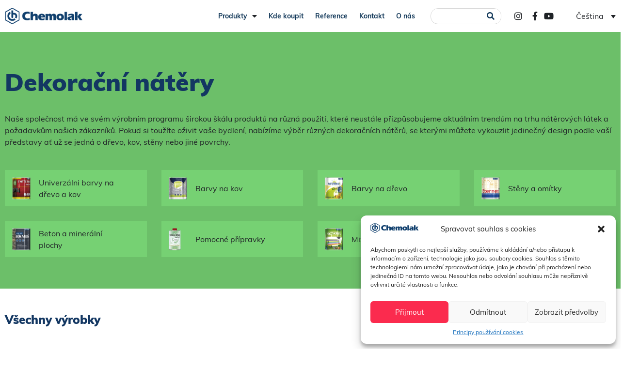

--- FILE ---
content_type: text/html; charset=UTF-8
request_url: https://www.chemolak.sk/cs/produkty/dekoracni-natery/
body_size: 24277
content:
<!DOCTYPE html>
<html lang="cs-CZ">
<head>
	<meta charset="UTF-8">
	<meta name="viewport" content="width=device-width, initial-scale=1.0, viewport-fit=cover" />		<meta name='robots' content='index, follow, max-image-preview:large, max-snippet:-1, max-video-preview:-1' />
	<style>img:is([sizes="auto" i], [sizes^="auto," i]) { contain-intrinsic-size: 3000px 1500px }</style>
	<link rel="alternate" hreflang="sk" href="https://www.chemolak.sk/produkty/dekoracne-natery/" />
<link rel="alternate" hreflang="en" href="https://www.chemolak.sk/en/products/decorative-coatings/" />
<link rel="alternate" hreflang="cs" href="https://www.chemolak.sk/cs/produkty/dekoracni-natery/" />
<link rel="alternate" hreflang="x-default" href="https://www.chemolak.sk/produkty/dekoracne-natery/" />

	<!-- This site is optimized with the Yoast SEO plugin v25.0 - https://yoast.com/wordpress/plugins/seo/ -->
	<title>Dekorační nátěry - chemolak</title>
	<meta name="description" content="CHEMOLAK a.s. je významným slovenským výrobcom náterových látok - farieb, lakov, lazúr, živíc, lepidiel, riedidiel a pomocných prípravkov so zastúpením v rôznych špecializovaných obchodoch a hobby marketoch Slovenskej a Českej republiky. Do priemyselných podnikov a lakovní na Slovensku a taktiež aj za jeho hranicami dodáva rôzne produkty, špeciálne nátery a aj kompletné náterové systémy." />
	<link rel="canonical" href="https://www.chemolak.sk/cs/produkty/dekoracni-natery/" />
	<meta property="og:locale" content="cs_CZ" />
	<meta property="og:type" content="article" />
	<meta property="og:title" content="Dekorační nátěry - chemolak" />
	<meta property="og:description" content="CHEMOLAK a.s. je významným slovenským výrobcom náterových látok - farieb, lakov, lazúr, živíc, lepidiel, riedidiel a pomocných prípravkov so zastúpením v rôznych špecializovaných obchodoch a hobby marketoch Slovenskej a Českej republiky. Do priemyselných podnikov a lakovní na Slovensku a taktiež aj za jeho hranicami dodáva rôzne produkty, špeciálne nátery a aj kompletné náterové systémy." />
	<meta property="og:url" content="https://www.chemolak.sk/cs/produkty/dekoracni-natery/" />
	<meta property="og:site_name" content="chemolak" />
	<meta property="article:publisher" content="https://www.facebook.com/Chemolak/" />
	<meta property="article:modified_time" content="2023-03-01T14:32:35+00:00" />
	<meta name="twitter:card" content="summary_large_image" />
	<meta name="twitter:label1" content="Odhadovaná doba čtení" />
	<meta name="twitter:data1" content="2 minuty" />
	<script type="application/ld+json" class="yoast-schema-graph">{"@context":"https://schema.org","@graph":[{"@type":"WebPage","@id":"https://www.chemolak.sk/cs/produkty/dekoracni-natery/","url":"https://www.chemolak.sk/cs/produkty/dekoracni-natery/","name":"Dekorační nátěry - chemolak","isPartOf":{"@id":"https://www.chemolak.sk/#website"},"datePublished":"2017-07-20T17:26:34+00:00","dateModified":"2023-03-01T14:32:35+00:00","description":"CHEMOLAK a.s. je významným slovenským výrobcom náterových látok - farieb, lakov, lazúr, živíc, lepidiel, riedidiel a pomocných prípravkov so zastúpením v rôznych špecializovaných obchodoch a hobby marketoch Slovenskej a Českej republiky. Do priemyselných podnikov a lakovní na Slovensku a taktiež aj za jeho hranicami dodáva rôzne produkty, špeciálne nátery a aj kompletné náterové systémy.","breadcrumb":{"@id":"https://www.chemolak.sk/cs/produkty/dekoracni-natery/#breadcrumb"},"inLanguage":"cs","potentialAction":[{"@type":"ReadAction","target":["https://www.chemolak.sk/cs/produkty/dekoracni-natery/"]}]},{"@type":"BreadcrumbList","@id":"https://www.chemolak.sk/cs/produkty/dekoracni-natery/#breadcrumb","itemListElement":[{"@type":"ListItem","position":1,"name":"Home","item":"https://www.chemolak.sk/"},{"@type":"ListItem","position":2,"name":"Produkty","item":"https://www.chemolak.sk/cs/produkty/"},{"@type":"ListItem","position":3,"name":"Dekorační nátěry"}]},{"@type":"WebSite","@id":"https://www.chemolak.sk/#website","url":"https://www.chemolak.sk/","name":"chemolak","description":"","publisher":{"@id":"https://www.chemolak.sk/#organization"},"potentialAction":[{"@type":"SearchAction","target":{"@type":"EntryPoint","urlTemplate":"https://www.chemolak.sk/?s={search_term_string}"},"query-input":{"@type":"PropertyValueSpecification","valueRequired":true,"valueName":"search_term_string"}}],"inLanguage":"cs"},{"@type":"Organization","@id":"https://www.chemolak.sk/#organization","name":"Chemolak a. s.","url":"https://www.chemolak.sk/","logo":{"@type":"ImageObject","inLanguage":"cs","@id":"https://www.chemolak.sk/#/schema/logo/image/","url":"https://www.chemolak.sk/wp-content/uploads/2017/07/logo-2x.png","contentUrl":"https://www.chemolak.sk/wp-content/uploads/2017/07/logo-2x.png","width":396,"height":84,"caption":"Chemolak a. s."},"image":{"@id":"https://www.chemolak.sk/#/schema/logo/image/"},"sameAs":["https://www.facebook.com/Chemolak/","https://www.youtube.com/channel/UCxGXNx-vQKVb5mb5eWYzOOQ"]}]}</script>
	<!-- / Yoast SEO plugin. -->


<link rel="alternate" type="application/rss+xml" title="chemolak &raquo; RSS zdroj" href="https://www.chemolak.sk/cs/feed/" />
<script type="text/javascript">
/* <![CDATA[ */
window._wpemojiSettings = {"baseUrl":"https:\/\/s.w.org\/images\/core\/emoji\/16.0.1\/72x72\/","ext":".png","svgUrl":"https:\/\/s.w.org\/images\/core\/emoji\/16.0.1\/svg\/","svgExt":".svg","source":{"concatemoji":"https:\/\/www.chemolak.sk\/wp-includes\/js\/wp-emoji-release.min.js?ver=6.8.3"}};
/*! This file is auto-generated */
!function(s,n){var o,i,e;function c(e){try{var t={supportTests:e,timestamp:(new Date).valueOf()};sessionStorage.setItem(o,JSON.stringify(t))}catch(e){}}function p(e,t,n){e.clearRect(0,0,e.canvas.width,e.canvas.height),e.fillText(t,0,0);var t=new Uint32Array(e.getImageData(0,0,e.canvas.width,e.canvas.height).data),a=(e.clearRect(0,0,e.canvas.width,e.canvas.height),e.fillText(n,0,0),new Uint32Array(e.getImageData(0,0,e.canvas.width,e.canvas.height).data));return t.every(function(e,t){return e===a[t]})}function u(e,t){e.clearRect(0,0,e.canvas.width,e.canvas.height),e.fillText(t,0,0);for(var n=e.getImageData(16,16,1,1),a=0;a<n.data.length;a++)if(0!==n.data[a])return!1;return!0}function f(e,t,n,a){switch(t){case"flag":return n(e,"\ud83c\udff3\ufe0f\u200d\u26a7\ufe0f","\ud83c\udff3\ufe0f\u200b\u26a7\ufe0f")?!1:!n(e,"\ud83c\udde8\ud83c\uddf6","\ud83c\udde8\u200b\ud83c\uddf6")&&!n(e,"\ud83c\udff4\udb40\udc67\udb40\udc62\udb40\udc65\udb40\udc6e\udb40\udc67\udb40\udc7f","\ud83c\udff4\u200b\udb40\udc67\u200b\udb40\udc62\u200b\udb40\udc65\u200b\udb40\udc6e\u200b\udb40\udc67\u200b\udb40\udc7f");case"emoji":return!a(e,"\ud83e\udedf")}return!1}function g(e,t,n,a){var r="undefined"!=typeof WorkerGlobalScope&&self instanceof WorkerGlobalScope?new OffscreenCanvas(300,150):s.createElement("canvas"),o=r.getContext("2d",{willReadFrequently:!0}),i=(o.textBaseline="top",o.font="600 32px Arial",{});return e.forEach(function(e){i[e]=t(o,e,n,a)}),i}function t(e){var t=s.createElement("script");t.src=e,t.defer=!0,s.head.appendChild(t)}"undefined"!=typeof Promise&&(o="wpEmojiSettingsSupports",i=["flag","emoji"],n.supports={everything:!0,everythingExceptFlag:!0},e=new Promise(function(e){s.addEventListener("DOMContentLoaded",e,{once:!0})}),new Promise(function(t){var n=function(){try{var e=JSON.parse(sessionStorage.getItem(o));if("object"==typeof e&&"number"==typeof e.timestamp&&(new Date).valueOf()<e.timestamp+604800&&"object"==typeof e.supportTests)return e.supportTests}catch(e){}return null}();if(!n){if("undefined"!=typeof Worker&&"undefined"!=typeof OffscreenCanvas&&"undefined"!=typeof URL&&URL.createObjectURL&&"undefined"!=typeof Blob)try{var e="postMessage("+g.toString()+"("+[JSON.stringify(i),f.toString(),p.toString(),u.toString()].join(",")+"));",a=new Blob([e],{type:"text/javascript"}),r=new Worker(URL.createObjectURL(a),{name:"wpTestEmojiSupports"});return void(r.onmessage=function(e){c(n=e.data),r.terminate(),t(n)})}catch(e){}c(n=g(i,f,p,u))}t(n)}).then(function(e){for(var t in e)n.supports[t]=e[t],n.supports.everything=n.supports.everything&&n.supports[t],"flag"!==t&&(n.supports.everythingExceptFlag=n.supports.everythingExceptFlag&&n.supports[t]);n.supports.everythingExceptFlag=n.supports.everythingExceptFlag&&!n.supports.flag,n.DOMReady=!1,n.readyCallback=function(){n.DOMReady=!0}}).then(function(){return e}).then(function(){var e;n.supports.everything||(n.readyCallback(),(e=n.source||{}).concatemoji?t(e.concatemoji):e.wpemoji&&e.twemoji&&(t(e.twemoji),t(e.wpemoji)))}))}((window,document),window._wpemojiSettings);
/* ]]> */
</script>
<style id='wp-emoji-styles-inline-css' type='text/css'>

	img.wp-smiley, img.emoji {
		display: inline !important;
		border: none !important;
		box-shadow: none !important;
		height: 1em !important;
		width: 1em !important;
		margin: 0 0.07em !important;
		vertical-align: -0.1em !important;
		background: none !important;
		padding: 0 !important;
	}
</style>
<link rel='stylesheet' id='wp-block-library-css' href='https://www.chemolak.sk/wp-includes/css/dist/block-library/style.min.css?ver=6.8.3' type='text/css' media='all' />
<style id='classic-theme-styles-inline-css' type='text/css'>
/*! This file is auto-generated */
.wp-block-button__link{color:#fff;background-color:#32373c;border-radius:9999px;box-shadow:none;text-decoration:none;padding:calc(.667em + 2px) calc(1.333em + 2px);font-size:1.125em}.wp-block-file__button{background:#32373c;color:#fff;text-decoration:none}
</style>
<style id='global-styles-inline-css' type='text/css'>
:root{--wp--preset--aspect-ratio--square: 1;--wp--preset--aspect-ratio--4-3: 4/3;--wp--preset--aspect-ratio--3-4: 3/4;--wp--preset--aspect-ratio--3-2: 3/2;--wp--preset--aspect-ratio--2-3: 2/3;--wp--preset--aspect-ratio--16-9: 16/9;--wp--preset--aspect-ratio--9-16: 9/16;--wp--preset--color--black: #000000;--wp--preset--color--cyan-bluish-gray: #abb8c3;--wp--preset--color--white: #ffffff;--wp--preset--color--pale-pink: #f78da7;--wp--preset--color--vivid-red: #cf2e2e;--wp--preset--color--luminous-vivid-orange: #ff6900;--wp--preset--color--luminous-vivid-amber: #fcb900;--wp--preset--color--light-green-cyan: #7bdcb5;--wp--preset--color--vivid-green-cyan: #00d084;--wp--preset--color--pale-cyan-blue: #8ed1fc;--wp--preset--color--vivid-cyan-blue: #0693e3;--wp--preset--color--vivid-purple: #9b51e0;--wp--preset--gradient--vivid-cyan-blue-to-vivid-purple: linear-gradient(135deg,rgba(6,147,227,1) 0%,rgb(155,81,224) 100%);--wp--preset--gradient--light-green-cyan-to-vivid-green-cyan: linear-gradient(135deg,rgb(122,220,180) 0%,rgb(0,208,130) 100%);--wp--preset--gradient--luminous-vivid-amber-to-luminous-vivid-orange: linear-gradient(135deg,rgba(252,185,0,1) 0%,rgba(255,105,0,1) 100%);--wp--preset--gradient--luminous-vivid-orange-to-vivid-red: linear-gradient(135deg,rgba(255,105,0,1) 0%,rgb(207,46,46) 100%);--wp--preset--gradient--very-light-gray-to-cyan-bluish-gray: linear-gradient(135deg,rgb(238,238,238) 0%,rgb(169,184,195) 100%);--wp--preset--gradient--cool-to-warm-spectrum: linear-gradient(135deg,rgb(74,234,220) 0%,rgb(151,120,209) 20%,rgb(207,42,186) 40%,rgb(238,44,130) 60%,rgb(251,105,98) 80%,rgb(254,248,76) 100%);--wp--preset--gradient--blush-light-purple: linear-gradient(135deg,rgb(255,206,236) 0%,rgb(152,150,240) 100%);--wp--preset--gradient--blush-bordeaux: linear-gradient(135deg,rgb(254,205,165) 0%,rgb(254,45,45) 50%,rgb(107,0,62) 100%);--wp--preset--gradient--luminous-dusk: linear-gradient(135deg,rgb(255,203,112) 0%,rgb(199,81,192) 50%,rgb(65,88,208) 100%);--wp--preset--gradient--pale-ocean: linear-gradient(135deg,rgb(255,245,203) 0%,rgb(182,227,212) 50%,rgb(51,167,181) 100%);--wp--preset--gradient--electric-grass: linear-gradient(135deg,rgb(202,248,128) 0%,rgb(113,206,126) 100%);--wp--preset--gradient--midnight: linear-gradient(135deg,rgb(2,3,129) 0%,rgb(40,116,252) 100%);--wp--preset--font-size--small: 13px;--wp--preset--font-size--medium: 20px;--wp--preset--font-size--large: 36px;--wp--preset--font-size--x-large: 42px;--wp--preset--spacing--20: 0.44rem;--wp--preset--spacing--30: 0.67rem;--wp--preset--spacing--40: 1rem;--wp--preset--spacing--50: 1.5rem;--wp--preset--spacing--60: 2.25rem;--wp--preset--spacing--70: 3.38rem;--wp--preset--spacing--80: 5.06rem;--wp--preset--shadow--natural: 6px 6px 9px rgba(0, 0, 0, 0.2);--wp--preset--shadow--deep: 12px 12px 50px rgba(0, 0, 0, 0.4);--wp--preset--shadow--sharp: 6px 6px 0px rgba(0, 0, 0, 0.2);--wp--preset--shadow--outlined: 6px 6px 0px -3px rgba(255, 255, 255, 1), 6px 6px rgba(0, 0, 0, 1);--wp--preset--shadow--crisp: 6px 6px 0px rgba(0, 0, 0, 1);}:where(.is-layout-flex){gap: 0.5em;}:where(.is-layout-grid){gap: 0.5em;}body .is-layout-flex{display: flex;}.is-layout-flex{flex-wrap: wrap;align-items: center;}.is-layout-flex > :is(*, div){margin: 0;}body .is-layout-grid{display: grid;}.is-layout-grid > :is(*, div){margin: 0;}:where(.wp-block-columns.is-layout-flex){gap: 2em;}:where(.wp-block-columns.is-layout-grid){gap: 2em;}:where(.wp-block-post-template.is-layout-flex){gap: 1.25em;}:where(.wp-block-post-template.is-layout-grid){gap: 1.25em;}.has-black-color{color: var(--wp--preset--color--black) !important;}.has-cyan-bluish-gray-color{color: var(--wp--preset--color--cyan-bluish-gray) !important;}.has-white-color{color: var(--wp--preset--color--white) !important;}.has-pale-pink-color{color: var(--wp--preset--color--pale-pink) !important;}.has-vivid-red-color{color: var(--wp--preset--color--vivid-red) !important;}.has-luminous-vivid-orange-color{color: var(--wp--preset--color--luminous-vivid-orange) !important;}.has-luminous-vivid-amber-color{color: var(--wp--preset--color--luminous-vivid-amber) !important;}.has-light-green-cyan-color{color: var(--wp--preset--color--light-green-cyan) !important;}.has-vivid-green-cyan-color{color: var(--wp--preset--color--vivid-green-cyan) !important;}.has-pale-cyan-blue-color{color: var(--wp--preset--color--pale-cyan-blue) !important;}.has-vivid-cyan-blue-color{color: var(--wp--preset--color--vivid-cyan-blue) !important;}.has-vivid-purple-color{color: var(--wp--preset--color--vivid-purple) !important;}.has-black-background-color{background-color: var(--wp--preset--color--black) !important;}.has-cyan-bluish-gray-background-color{background-color: var(--wp--preset--color--cyan-bluish-gray) !important;}.has-white-background-color{background-color: var(--wp--preset--color--white) !important;}.has-pale-pink-background-color{background-color: var(--wp--preset--color--pale-pink) !important;}.has-vivid-red-background-color{background-color: var(--wp--preset--color--vivid-red) !important;}.has-luminous-vivid-orange-background-color{background-color: var(--wp--preset--color--luminous-vivid-orange) !important;}.has-luminous-vivid-amber-background-color{background-color: var(--wp--preset--color--luminous-vivid-amber) !important;}.has-light-green-cyan-background-color{background-color: var(--wp--preset--color--light-green-cyan) !important;}.has-vivid-green-cyan-background-color{background-color: var(--wp--preset--color--vivid-green-cyan) !important;}.has-pale-cyan-blue-background-color{background-color: var(--wp--preset--color--pale-cyan-blue) !important;}.has-vivid-cyan-blue-background-color{background-color: var(--wp--preset--color--vivid-cyan-blue) !important;}.has-vivid-purple-background-color{background-color: var(--wp--preset--color--vivid-purple) !important;}.has-black-border-color{border-color: var(--wp--preset--color--black) !important;}.has-cyan-bluish-gray-border-color{border-color: var(--wp--preset--color--cyan-bluish-gray) !important;}.has-white-border-color{border-color: var(--wp--preset--color--white) !important;}.has-pale-pink-border-color{border-color: var(--wp--preset--color--pale-pink) !important;}.has-vivid-red-border-color{border-color: var(--wp--preset--color--vivid-red) !important;}.has-luminous-vivid-orange-border-color{border-color: var(--wp--preset--color--luminous-vivid-orange) !important;}.has-luminous-vivid-amber-border-color{border-color: var(--wp--preset--color--luminous-vivid-amber) !important;}.has-light-green-cyan-border-color{border-color: var(--wp--preset--color--light-green-cyan) !important;}.has-vivid-green-cyan-border-color{border-color: var(--wp--preset--color--vivid-green-cyan) !important;}.has-pale-cyan-blue-border-color{border-color: var(--wp--preset--color--pale-cyan-blue) !important;}.has-vivid-cyan-blue-border-color{border-color: var(--wp--preset--color--vivid-cyan-blue) !important;}.has-vivid-purple-border-color{border-color: var(--wp--preset--color--vivid-purple) !important;}.has-vivid-cyan-blue-to-vivid-purple-gradient-background{background: var(--wp--preset--gradient--vivid-cyan-blue-to-vivid-purple) !important;}.has-light-green-cyan-to-vivid-green-cyan-gradient-background{background: var(--wp--preset--gradient--light-green-cyan-to-vivid-green-cyan) !important;}.has-luminous-vivid-amber-to-luminous-vivid-orange-gradient-background{background: var(--wp--preset--gradient--luminous-vivid-amber-to-luminous-vivid-orange) !important;}.has-luminous-vivid-orange-to-vivid-red-gradient-background{background: var(--wp--preset--gradient--luminous-vivid-orange-to-vivid-red) !important;}.has-very-light-gray-to-cyan-bluish-gray-gradient-background{background: var(--wp--preset--gradient--very-light-gray-to-cyan-bluish-gray) !important;}.has-cool-to-warm-spectrum-gradient-background{background: var(--wp--preset--gradient--cool-to-warm-spectrum) !important;}.has-blush-light-purple-gradient-background{background: var(--wp--preset--gradient--blush-light-purple) !important;}.has-blush-bordeaux-gradient-background{background: var(--wp--preset--gradient--blush-bordeaux) !important;}.has-luminous-dusk-gradient-background{background: var(--wp--preset--gradient--luminous-dusk) !important;}.has-pale-ocean-gradient-background{background: var(--wp--preset--gradient--pale-ocean) !important;}.has-electric-grass-gradient-background{background: var(--wp--preset--gradient--electric-grass) !important;}.has-midnight-gradient-background{background: var(--wp--preset--gradient--midnight) !important;}.has-small-font-size{font-size: var(--wp--preset--font-size--small) !important;}.has-medium-font-size{font-size: var(--wp--preset--font-size--medium) !important;}.has-large-font-size{font-size: var(--wp--preset--font-size--large) !important;}.has-x-large-font-size{font-size: var(--wp--preset--font-size--x-large) !important;}
:where(.wp-block-post-template.is-layout-flex){gap: 1.25em;}:where(.wp-block-post-template.is-layout-grid){gap: 1.25em;}
:where(.wp-block-columns.is-layout-flex){gap: 2em;}:where(.wp-block-columns.is-layout-grid){gap: 2em;}
:root :where(.wp-block-pullquote){font-size: 1.5em;line-height: 1.6;}
</style>
<link rel='stylesheet' id='contact-form-7-css' href='https://www.chemolak.sk/wp-content/plugins/contact-form-7/includes/css/styles.css?ver=6.0.6' type='text/css' media='all' />
<link rel='stylesheet' id='responsive-lightbox-swipebox-css' href='https://www.chemolak.sk/wp-content/plugins/responsive-lightbox/assets/swipebox/swipebox.min.css?ver=1.5.2' type='text/css' media='all' />
<link rel='stylesheet' id='rs-plugin-settings-css' href='https://www.chemolak.sk/wp-content/plugins/revslider/public/assets/css/rs6.css?ver=6.3.3' type='text/css' media='all' />
<style id='rs-plugin-settings-inline-css' type='text/css'>
#rs-demo-id {}
</style>
<link rel='stylesheet' id='siteorigin-panels-front-css' href='https://www.chemolak.sk/wp-content/plugins/siteorigin-panels/css/front-flex.min.css?ver=2.31.8' type='text/css' media='all' />
<link rel='stylesheet' id='wpml-legacy-dropdown-0-css' href='https://www.chemolak.sk/wp-content/plugins/sitepress-multilingual-cms/templates/language-switchers/legacy-dropdown/style.min.css?ver=1' type='text/css' media='all' />
<link rel='stylesheet' id='cmplz-general-css' href='https://www.chemolak.sk/wp-content/plugins/complianz-gdpr-premium/assets/css/cookieblocker.min.css?ver=1747063238' type='text/css' media='all' />
<link rel='stylesheet' id='ns-style-css' href='https://www.chemolak.sk/wp-content/themes/ns/style.css?ver=1.5' type='text/css' media='all' />
<link rel='stylesheet' id='ns-awesome-css' href='https://www.chemolak.sk/wp-content/themes/ns/css/font-awesome.min.css?ver=6.8.3' type='text/css' media='all' />
<link rel='stylesheet' id='ns-owl-style-css' href='https://www.chemolak.sk/wp-content/themes/ns/css/owl.carousel.css?ver=6.8.3' type='text/css' media='all' />
<link rel='stylesheet' id='ns-owl-theme-css' href='https://www.chemolak.sk/wp-content/themes/ns/css/owl.theme.default.css?ver=6.8.3' type='text/css' media='all' />
<link rel='stylesheet' id='wpdreams-asl-basic-css' href='https://www.chemolak.sk/wp-content/plugins/ajax-search-lite/css/style.basic.css?ver=4.12.7' type='text/css' media='all' />
<link rel='stylesheet' id='wpdreams-asl-instance-css' href='https://www.chemolak.sk/wp-content/plugins/ajax-search-lite/css/style-simple-blue.css?ver=4.12.7' type='text/css' media='all' />
<link rel='stylesheet' id='elementor-frontend-css' href='https://www.chemolak.sk/wp-content/plugins/elementor/assets/css/frontend.min.css?ver=3.28.4' type='text/css' media='all' />
<link rel='stylesheet' id='widget-image-css' href='https://www.chemolak.sk/wp-content/plugins/elementor/assets/css/widget-image.min.css?ver=3.28.4' type='text/css' media='all' />
<link rel='stylesheet' id='widget-nav-menu-css' href='https://www.chemolak.sk/wp-content/plugins/elementor-pro/assets/css/widget-nav-menu.min.css?ver=3.28.4' type='text/css' media='all' />
<link rel='stylesheet' id='widget-search-form-css' href='https://www.chemolak.sk/wp-content/plugins/elementor-pro/assets/css/widget-search-form.min.css?ver=3.28.4' type='text/css' media='all' />
<link rel='stylesheet' id='elementor-icons-shared-0-css' href='https://www.chemolak.sk/wp-content/plugins/elementor/assets/lib/font-awesome/css/fontawesome.min.css?ver=5.15.3' type='text/css' media='all' />
<link rel='stylesheet' id='elementor-icons-fa-solid-css' href='https://www.chemolak.sk/wp-content/plugins/elementor/assets/lib/font-awesome/css/solid.min.css?ver=5.15.3' type='text/css' media='all' />
<link rel='stylesheet' id='widget-icon-list-css' href='https://www.chemolak.sk/wp-content/plugins/elementor/assets/css/widget-icon-list.min.css?ver=3.28.4' type='text/css' media='all' />
<link rel='stylesheet' id='widget-image-box-css' href='https://www.chemolak.sk/wp-content/plugins/elementor/assets/css/widget-image-box.min.css?ver=3.28.4' type='text/css' media='all' />
<link rel='stylesheet' id='widget-heading-css' href='https://www.chemolak.sk/wp-content/plugins/elementor/assets/css/widget-heading.min.css?ver=3.28.4' type='text/css' media='all' />
<link rel='stylesheet' id='elementor-icons-css' href='https://www.chemolak.sk/wp-content/plugins/elementor/assets/lib/eicons/css/elementor-icons.min.css?ver=5.36.0' type='text/css' media='all' />
<link rel='stylesheet' id='elementor-post-51523-css' href='https://www.chemolak.sk/wp-content/uploads/elementor/css/post-51523.css?ver=1747064156' type='text/css' media='all' />
<link rel='stylesheet' id='elementor-post-51758-css' href='https://www.chemolak.sk/wp-content/uploads/elementor/css/post-51758.css?ver=1747064156' type='text/css' media='all' />
<link rel='stylesheet' id='elementor-post-51936-css' href='https://www.chemolak.sk/wp-content/uploads/elementor/css/post-51936.css?ver=1747064156' type='text/css' media='all' />
<link rel='stylesheet' id='jquery-ui-smoothness-css' href='https://www.chemolak.sk/wp-content/plugins/contact-form-7/includes/js/jquery-ui/themes/smoothness/jquery-ui.min.css?ver=1.12.1' type='text/css' media='screen' />
<link rel='stylesheet' id='elementor-icons-fa-brands-css' href='https://www.chemolak.sk/wp-content/plugins/elementor/assets/lib/font-awesome/css/brands.min.css?ver=5.15.3' type='text/css' media='all' />
<script type="text/javascript" id="wpml-cookie-js-extra">
/* <![CDATA[ */
var wpml_cookies = {"wp-wpml_current_language":{"value":"cs","expires":1,"path":"\/"}};
var wpml_cookies = {"wp-wpml_current_language":{"value":"cs","expires":1,"path":"\/"}};
/* ]]> */
</script>
<script type="text/javascript" src="https://www.chemolak.sk/wp-content/plugins/sitepress-multilingual-cms/res/js/cookies/language-cookie.js?ver=474000" id="wpml-cookie-js" defer="defer" data-wp-strategy="defer"></script>
<script type="text/javascript" src="https://www.chemolak.sk/wp-includes/js/jquery/jquery.min.js?ver=3.7.1" id="jquery-core-js"></script>
<script type="text/javascript" src="https://www.chemolak.sk/wp-includes/js/jquery/jquery-migrate.min.js?ver=3.4.1" id="jquery-migrate-js"></script>
<script type="text/javascript" src="https://www.chemolak.sk/wp-content/plugins/responsive-lightbox/assets/swipebox/jquery.swipebox.min.js?ver=1.5.2" id="responsive-lightbox-swipebox-js"></script>
<script type="text/javascript" src="https://www.chemolak.sk/wp-includes/js/underscore.min.js?ver=1.13.7" id="underscore-js"></script>
<script type="text/javascript" src="https://www.chemolak.sk/wp-content/plugins/responsive-lightbox/assets/infinitescroll/infinite-scroll.pkgd.min.js?ver=4.0.1" id="responsive-lightbox-infinite-scroll-js"></script>
<script type="text/javascript" id="responsive-lightbox-js-before">
/* <![CDATA[ */
var rlArgs = {"script":"swipebox","selector":"lightbox","customEvents":"","activeGalleries":true,"animation":true,"hideCloseButtonOnMobile":false,"removeBarsOnMobile":false,"hideBars":true,"hideBarsDelay":5000,"videoMaxWidth":1080,"useSVG":true,"loopAtEnd":false,"woocommerce_gallery":false,"ajaxurl":"https:\/\/www.chemolak.sk\/wp-admin\/admin-ajax.php","nonce":"1591fdc6e2","preview":false,"postId":12948,"scriptExtension":false};
/* ]]> */
</script>
<script type="text/javascript" src="https://www.chemolak.sk/wp-content/plugins/responsive-lightbox/js/front.js?ver=2.5.1" id="responsive-lightbox-js"></script>
<script type="text/javascript" src="https://www.chemolak.sk/wp-content/plugins/revslider/public/assets/js/rbtools.min.js?ver=6.3.3" id="tp-tools-js"></script>
<script type="text/javascript" src="https://www.chemolak.sk/wp-content/plugins/revslider/public/assets/js/rs6.min.js?ver=6.3.3" id="revmin-js"></script>
<script type="text/javascript" src="https://www.chemolak.sk/wp-content/plugins/sitepress-multilingual-cms/templates/language-switchers/legacy-dropdown/script.min.js?ver=1" id="wpml-legacy-dropdown-0-js"></script>
<script type="text/javascript" src="https://www.chemolak.sk/wp-content/themes/ns/js/owl.carousel.js?ver=6.8.3" id="ns-owl-script-js"></script>
<link rel="https://api.w.org/" href="https://www.chemolak.sk/cs/wp-json/" /><link rel="alternate" title="JSON" type="application/json" href="https://www.chemolak.sk/cs/wp-json/wp/v2/pages/12948" /><link rel="EditURI" type="application/rsd+xml" title="RSD" href="https://www.chemolak.sk/xmlrpc.php?rsd" />
<meta name="generator" content="WordPress 6.8.3" />
<link rel='shortlink' href='https://www.chemolak.sk/cs/?p=12948' />
<link rel="alternate" title="oEmbed (JSON)" type="application/json+oembed" href="https://www.chemolak.sk/cs/wp-json/oembed/1.0/embed?url=https%3A%2F%2Fwww.chemolak.sk%2Fcs%2Fprodukty%2Fdekoracni-natery%2F" />
<link rel="alternate" title="oEmbed (XML)" type="text/xml+oembed" href="https://www.chemolak.sk/cs/wp-json/oembed/1.0/embed?url=https%3A%2F%2Fwww.chemolak.sk%2Fcs%2Fprodukty%2Fdekoracni-natery%2F&#038;format=xml" />
<meta name="generator" content="WPML ver:4.7.4 stt:9,1,10;" />
			<style>.cmplz-hidden {
					display: none !important;
				}</style>				<link rel="preconnect" href="https://fonts.gstatic.com" crossorigin />
				<link rel="preload" as="style" href="//fonts.googleapis.com/css?family=Open+Sans&display=swap" />
				<link rel="stylesheet" href="//fonts.googleapis.com/css?family=Open+Sans&display=swap" media="all" />
				<meta name="generator" content="Elementor 3.28.4; features: additional_custom_breakpoints, e_local_google_fonts; settings: css_print_method-external, google_font-enabled, font_display-swap">
<meta name="p:domain_verify" content="a01865fd057557fa44c224c2153965d9"/>
			<style>
				.e-con.e-parent:nth-of-type(n+4):not(.e-lazyloaded):not(.e-no-lazyload),
				.e-con.e-parent:nth-of-type(n+4):not(.e-lazyloaded):not(.e-no-lazyload) * {
					background-image: none !important;
				}
				@media screen and (max-height: 1024px) {
					.e-con.e-parent:nth-of-type(n+3):not(.e-lazyloaded):not(.e-no-lazyload),
					.e-con.e-parent:nth-of-type(n+3):not(.e-lazyloaded):not(.e-no-lazyload) * {
						background-image: none !important;
					}
				}
				@media screen and (max-height: 640px) {
					.e-con.e-parent:nth-of-type(n+2):not(.e-lazyloaded):not(.e-no-lazyload),
					.e-con.e-parent:nth-of-type(n+2):not(.e-lazyloaded):not(.e-no-lazyload) * {
						background-image: none !important;
					}
				}
			</style>
			<meta name="generator" content="Powered by Slider Revolution 6.3.3 - responsive, Mobile-Friendly Slider Plugin for WordPress with comfortable drag and drop interface." />
			            <style>
				            
					div[id*='ajaxsearchlitesettings'].searchsettings .asl_option_inner label {
						font-size: 0px !important;
						color: rgba(0, 0, 0, 0);
					}
					div[id*='ajaxsearchlitesettings'].searchsettings .asl_option_inner label:after {
						font-size: 11px !important;
						position: absolute;
						top: 0;
						left: 0;
						z-index: 1;
					}
					.asl_w_container {
						width: 100%;
						margin: 0px 0px 0px 0px;
						min-width: 200px;
					}
					div[id*='ajaxsearchlite'].asl_m {
						width: 100%;
					}
					div[id*='ajaxsearchliteres'].wpdreams_asl_results div.resdrg span.highlighted {
						font-weight: bold;
						color: rgba(217, 49, 43, 1);
						background-color: rgba(238, 238, 238, 1);
					}
					div[id*='ajaxsearchliteres'].wpdreams_asl_results .results img.asl_image {
						width: 70px;
						height: 70px;
						object-fit: cover;
					}
					div.asl_r .results {
						max-height: none;
					}
				
						div.asl_r.asl_w.vertical .results .item::after {
							display: block;
							position: absolute;
							bottom: 0;
							content: '';
							height: 1px;
							width: 100%;
							background: #D8D8D8;
						}
						div.asl_r.asl_w.vertical .results .item.asl_last_item::after {
							display: none;
						}
								            </style>
			            <style media="all" id="siteorigin-panels-layouts-head">/* Layout 12948 */ #pgc-12948-0-0 , #pgc-12948-1-0 { width:100% } #pg-12948-0 , #pl-12948 .so-panel , #pl-12948 .so-panel:last-of-type { margin-bottom:0px } #pg-12948-0> .panel-row-style { background-color:#6cbf69 } #pg-12948-0.panel-has-style > .panel-row-style, #pg-12948-0.panel-no-style , #pg-12948-1.panel-has-style > .panel-row-style, #pg-12948-1.panel-no-style { -webkit-align-items:flex-start;align-items:flex-start } #panel-12948-0-0-0> .panel-widget-style { padding:0px 0px 30px 0px } #panel-12948-0-0-2> .panel-widget-style { padding:0px 0px 20px 0px } #pg-12948-1> .panel-row-style { padding:30px 0px 0px 0px } @media (max-width:780px){ #pg-12948-0.panel-no-style, #pg-12948-0.panel-has-style > .panel-row-style, #pg-12948-0 , #pg-12948-1.panel-no-style, #pg-12948-1.panel-has-style > .panel-row-style, #pg-12948-1 { -webkit-flex-direction:column;-ms-flex-direction:column;flex-direction:column } #pg-12948-0 > .panel-grid-cell , #pg-12948-0 > .panel-row-style > .panel-grid-cell , #pg-12948-1 > .panel-grid-cell , #pg-12948-1 > .panel-row-style > .panel-grid-cell { width:100%;margin-right:0 } #pl-12948 .panel-grid-cell { padding:0 } #pl-12948 .panel-grid .panel-grid-cell-empty { display:none } #pl-12948 .panel-grid .panel-grid-cell-mobile-last { margin-bottom:0px }  } </style><script type="text/javascript">function setREVStartSize(e){
			//window.requestAnimationFrame(function() {				 
				window.RSIW = window.RSIW===undefined ? window.innerWidth : window.RSIW;	
				window.RSIH = window.RSIH===undefined ? window.innerHeight : window.RSIH;	
				try {								
					var pw = document.getElementById(e.c).parentNode.offsetWidth,
						newh;
					pw = pw===0 || isNaN(pw) ? window.RSIW : pw;
					e.tabw = e.tabw===undefined ? 0 : parseInt(e.tabw);
					e.thumbw = e.thumbw===undefined ? 0 : parseInt(e.thumbw);
					e.tabh = e.tabh===undefined ? 0 : parseInt(e.tabh);
					e.thumbh = e.thumbh===undefined ? 0 : parseInt(e.thumbh);
					e.tabhide = e.tabhide===undefined ? 0 : parseInt(e.tabhide);
					e.thumbhide = e.thumbhide===undefined ? 0 : parseInt(e.thumbhide);
					e.mh = e.mh===undefined || e.mh=="" || e.mh==="auto" ? 0 : parseInt(e.mh,0);		
					if(e.layout==="fullscreen" || e.l==="fullscreen") 						
						newh = Math.max(e.mh,window.RSIH);					
					else{					
						e.gw = Array.isArray(e.gw) ? e.gw : [e.gw];
						for (var i in e.rl) if (e.gw[i]===undefined || e.gw[i]===0) e.gw[i] = e.gw[i-1];					
						e.gh = e.el===undefined || e.el==="" || (Array.isArray(e.el) && e.el.length==0)? e.gh : e.el;
						e.gh = Array.isArray(e.gh) ? e.gh : [e.gh];
						for (var i in e.rl) if (e.gh[i]===undefined || e.gh[i]===0) e.gh[i] = e.gh[i-1];
											
						var nl = new Array(e.rl.length),
							ix = 0,						
							sl;					
						e.tabw = e.tabhide>=pw ? 0 : e.tabw;
						e.thumbw = e.thumbhide>=pw ? 0 : e.thumbw;
						e.tabh = e.tabhide>=pw ? 0 : e.tabh;
						e.thumbh = e.thumbhide>=pw ? 0 : e.thumbh;					
						for (var i in e.rl) nl[i] = e.rl[i]<window.RSIW ? 0 : e.rl[i];
						sl = nl[0];									
						for (var i in nl) if (sl>nl[i] && nl[i]>0) { sl = nl[i]; ix=i;}															
						var m = pw>(e.gw[ix]+e.tabw+e.thumbw) ? 1 : (pw-(e.tabw+e.thumbw)) / (e.gw[ix]);					
						newh =  (e.gh[ix] * m) + (e.tabh + e.thumbh);
					}				
					if(window.rs_init_css===undefined) window.rs_init_css = document.head.appendChild(document.createElement("style"));					
					document.getElementById(e.c).height = newh+"px";
					window.rs_init_css.innerHTML += "#"+e.c+"_wrapper { height: "+newh+"px }";				
				} catch(e){
					console.log("Failure at Presize of Slider:" + e)
				}					   
			//});
		  };</script>
		<style type="text/css" id="wp-custom-css">
			/*
Sem môžete pridať svoje vlastné CSS.

 Kliknutím na ikonu pomocníka hore získajte viac informácií.
*/

.page-id-1749 .sow-image-container {
    background: #fff;
border: #ccc 1px solid;
padding: 10px;
}
.page-id-1749 .sow-image-container img {
    max-height: 200px;
}

#wpcf7-f279-o2 .wpcf7-response-output {
    display: none !important;
}

.cmplz-cookiebanner .cmplz-buttons .cmplz-btn.cmplz-accept {
    background-color: #fb2b4e!important;
    border: #fb2b4e!important;
}

.grecaptcha-badge {
	visibility: hidden!important;
}		</style>
		</head>
<body data-cmplz=1 class="wp-singular page-template-default page page-id-12948 page-parent page-child parent-pageid-18042 wp-custom-logo wp-theme-ns siteorigin-panels siteorigin-panels-before-js elementor-default elementor-kit-51523">
		<header data-elementor-type="header" data-elementor-id="51758" class="elementor elementor-51758 elementor-location-header" data-elementor-post-type="elementor_library">
					<section class="elementor-section elementor-top-section elementor-element elementor-element-98b610a elementor-section-boxed elementor-section-height-default elementor-section-height-default" data-id="98b610a" data-element_type="section" data-settings="{&quot;background_background&quot;:&quot;classic&quot;}">
						<div class="elementor-container elementor-column-gap-default">
					<div class="elementor-column elementor-col-20 elementor-top-column elementor-element elementor-element-3100d1f" data-id="3100d1f" data-element_type="column">
			<div class="elementor-widget-wrap elementor-element-populated">
						<div class="elementor-element elementor-element-6c4f4a3 elementor-widget elementor-widget-theme-site-logo elementor-widget-image" data-id="6c4f4a3" data-element_type="widget" data-widget_type="theme-site-logo.default">
				<div class="elementor-widget-container">
											<a href="https://www.chemolak.sk/cs/">
			<img width="198" height="42" src="https://www.chemolak.sk/wp-content/uploads/2017/10/chemolak_doma_02-2.png" class="attachment-full size-full wp-image-43111" alt="" srcset="https://www.chemolak.sk/wp-content/uploads/2017/10/chemolak_doma_02-2.png 198w, https://www.chemolak.sk/wp-content/uploads/2017/10/chemolak_doma_02-2-45x10.png 45w, https://www.chemolak.sk/wp-content/uploads/2017/10/chemolak_doma_02-2-120x25.png 120w" sizes="(max-width: 198px) 100vw, 198px" />				</a>
											</div>
				</div>
					</div>
		</div>
				<div class="elementor-column elementor-col-20 elementor-top-column elementor-element elementor-element-08ef43a" data-id="08ef43a" data-element_type="column">
			<div class="elementor-widget-wrap elementor-element-populated">
						<div class="elementor-element elementor-element-782405f elementor-nav-menu__align-end elementor-nav-menu--stretch elementor-nav-menu__text-align-center elementor-widget-tablet__width-auto elementor-nav-menu--dropdown-tablet elementor-nav-menu--toggle elementor-nav-menu--burger elementor-widget elementor-widget-nav-menu" data-id="782405f" data-element_type="widget" data-settings="{&quot;full_width&quot;:&quot;stretch&quot;,&quot;layout&quot;:&quot;horizontal&quot;,&quot;submenu_icon&quot;:{&quot;value&quot;:&quot;&lt;i class=\&quot;fas fa-caret-down\&quot;&gt;&lt;\/i&gt;&quot;,&quot;library&quot;:&quot;fa-solid&quot;},&quot;toggle&quot;:&quot;burger&quot;}" data-widget_type="nav-menu.default">
				<div class="elementor-widget-container">
								<nav aria-label="Menu" class="elementor-nav-menu--main elementor-nav-menu__container elementor-nav-menu--layout-horizontal e--pointer-underline e--animation-fade">
				<ul id="menu-1-782405f" class="elementor-nav-menu"><li class="mega-menu menu-item menu-item-type-custom menu-item-object-custom current-menu-ancestor current-menu-parent menu-item-has-children menu-item-18213"><a href="#" class="elementor-item elementor-item-anchor">Produkty</a>
<ul class="sub-menu elementor-nav-menu--dropdown">
	<li class="menu-item menu-item-type-post_type menu-item-object-page current-menu-item page_item page-item-12948 current_page_item menu-item-has-children menu-item-18214"><a href="https://www.chemolak.sk/cs/produkty/dekoracni-natery/" aria-current="page" class="elementor-sub-item elementor-item-active">Dekorační nátěry</a>
	<ul class="sub-menu elementor-nav-menu--dropdown">
		<li class="menu-item menu-item-type-post_type menu-item-object-page menu-item-has-children menu-item-18215"><a href="https://www.chemolak.sk/cs/produkty/dekoracni-natery/univerzalni-barvy-na-drevo-a-kov/zakladni-barvy/" class="elementor-sub-item">Základní barvy</a>
		<ul class="sub-menu elementor-nav-menu--dropdown">
			<li class="menu-item menu-item-type-post_type menu-item-object-page menu-item-18216"><a href="https://www.chemolak.sk/cs/produkty/dekoracni-natery/univerzalni-barvy-na-drevo-a-kov/" class="elementor-sub-item">Univerzální barvy na dřevo a kov</a></li>
			<li class="menu-item menu-item-type-post_type menu-item-object-page menu-item-18217"><a href="https://www.chemolak.sk/cs/produkty/dekoracni-natery/barvy-na-kov/vrchni-barvy/" class="elementor-sub-item">Vrchní barvy</a></li>
		</ul>
</li>
		<li class="menu-item menu-item-type-post_type menu-item-object-page menu-item-has-children menu-item-18218"><a href="https://www.chemolak.sk/cs/produkty/dekoracni-natery/barvy-na-kov/" class="elementor-sub-item">Barvy na kov</a>
		<ul class="sub-menu elementor-nav-menu--dropdown">
			<li class="menu-item menu-item-type-post_type menu-item-object-page menu-item-18219"><a href="https://www.chemolak.sk/cs/produkty/dekoracni-natery/barvy-na-kov/zakladni-barvy-na-ocel/" class="elementor-sub-item">Základní barvy na ocel</a></li>
			<li class="menu-item menu-item-type-post_type menu-item-object-page menu-item-18220"><a href="https://www.chemolak.sk/cs/produkty/dekoracni-natery/barvy-na-kov/zakladni-barvy-na-pozinkovane-lehke-a-barevne-kovy/" class="elementor-sub-item">Základní barvy na pozinkované, lehké a barevné kovy</a></li>
			<li class="menu-item menu-item-type-post_type menu-item-object-page menu-item-18221"><a href="https://www.chemolak.sk/cs/produkty/dekoracni-natery/barvy-na-kov/vrchni-barvy/" class="elementor-sub-item">Vrchní barvy</a></li>
			<li class="menu-item menu-item-type-post_type menu-item-object-page menu-item-18224"><a href="https://www.chemolak.sk/cs/produkty/dekoracni-natery/barvy-na-kov/zakladnia-vrchni-barvy-2v1/" class="elementor-sub-item">Základnía vrchní barvy 2v1</a></li>
		</ul>
</li>
		<li class="menu-item menu-item-type-post_type menu-item-object-page menu-item-has-children menu-item-18225"><a href="https://www.chemolak.sk/cs/produkty/dekoracni-natery/barvy-lazury-a-laky-na-drevo/" class="elementor-sub-item">Barvy, lazury a laky na dřevo</a>
		<ul class="sub-menu elementor-nav-menu--dropdown">
			<li class="menu-item menu-item-type-post_type menu-item-object-page menu-item-18229"><a href="https://www.chemolak.sk/cs/produkty/dekoracni-natery/barvy-lazury-a-laky-na-drevo/laky-do-interieru/" class="elementor-sub-item">Laky do interiéru</a></li>
			<li class="menu-item menu-item-type-post_type menu-item-object-page menu-item-18228"><a href="https://www.chemolak.sk/cs/produkty/dekoracni-natery/barvy-lazury-a-laky-na-drevo/laky-do-exterieru/" class="elementor-sub-item">Laky do exteriéru</a></li>
			<li class="menu-item menu-item-type-post_type menu-item-object-page menu-item-18227"><a href="https://www.chemolak.sk/cs/produkty/dekoracni-natery/barvy-lazury-a-laky-na-drevo/laky-na-parkety/" class="elementor-sub-item">Laky na parkety</a></li>
			<li class="menu-item menu-item-type-post_type menu-item-object-page menu-item-18226"><a href="https://www.chemolak.sk/cs/produkty/dekoracni-natery/barvy-lazury-a-laky-na-drevo/dekoracni-a-ochranne-lazury/" class="elementor-sub-item">Dekorační a ochranné lazury</a></li>
			<li class="menu-item menu-item-type-post_type menu-item-object-page menu-item-18230"><a href="https://www.chemolak.sk/cs/produkty/dekoracni-natery/barvy-lazury-a-laky-na-drevo/barvy-na-drevo/" class="elementor-sub-item">Barvy na dřevo</a></li>
			<li class="menu-item menu-item-type-post_type menu-item-object-page menu-item-18231"><a href="https://www.chemolak.sk/cs/produkty/dekoracni-natery/barvy-lazury-a-laky-na-drevo/napoustedla/" class="elementor-sub-item">Napouštědla</a></li>
			<li class="menu-item menu-item-type-post_type menu-item-object-page menu-item-18232"><a href="https://www.chemolak.sk/cs/produkty/dekoracni-natery/barvy-lazury-a-laky-na-drevo/protipozarni-natery/" class="elementor-sub-item">Protipožární nátěry</a></li>
		</ul>
</li>
		<li class="menu-item menu-item-type-post_type menu-item-object-page menu-item-has-children menu-item-18234"><a href="https://www.chemolak.sk/cs/produkty/dekoracni-natery/steny-a-omitky/" class="elementor-sub-item">Stěny a omítky</a>
		<ul class="sub-menu elementor-nav-menu--dropdown">
			<li class="menu-item menu-item-type-post_type menu-item-object-page menu-item-18236"><a href="https://www.chemolak.sk/cs/produkty/dekoracni-natery/steny-a-omitky/interier/" class="elementor-sub-item">Interiér</a></li>
			<li class="menu-item menu-item-type-post_type menu-item-object-page menu-item-18237"><a href="https://www.chemolak.sk/cs/produkty/dekoracni-natery/steny-a-omitky/exterier/" class="elementor-sub-item">Exteriér</a></li>
			<li class="menu-item menu-item-type-post_type menu-item-object-page menu-item-18235"><a href="https://www.chemolak.sk/cs/produkty/dekoracni-natery/steny-a-omitky/penetracni-natery/" class="elementor-sub-item">Penetrační nátěry</a></li>
		</ul>
</li>
		<li class="menu-item menu-item-type-post_type menu-item-object-page menu-item-has-children menu-item-18233"><a href="https://www.chemolak.sk/cs/produkty/dekoracni-natery/beton-a-mineralni-plochy/" class="elementor-sub-item">Beton a minerální plochy</a>
		<ul class="sub-menu elementor-nav-menu--dropdown">
			<li class="menu-item menu-item-type-post_type menu-item-object-page menu-item-18239"><a href="https://www.chemolak.sk/cs/produkty/dekoracni-natery/beton-a-mineralni-plochy/betonove-podlahy/" class="elementor-sub-item">Betonove podlahy</a></li>
			<li class="menu-item menu-item-type-post_type menu-item-object-page menu-item-18238"><a href="https://www.chemolak.sk/cs/produkty/dekoracni-natery/beton-a-mineralni-plochy/mineralni-povrchy-a-stresni-krytiny/" class="elementor-sub-item">Minerální povrchy a střešní krytiny</a></li>
		</ul>
</li>
		<li class="menu-item menu-item-type-post_type menu-item-object-page menu-item-has-children menu-item-18241"><a href="https://www.chemolak.sk/cs/produkty/dekoracni-natery/pomocne-pripravky/" class="elementor-sub-item">Pomocné přípravky</a>
		<ul class="sub-menu elementor-nav-menu--dropdown">
			<li class="menu-item menu-item-type-post_type menu-item-object-page menu-item-18244"><a href="https://www.chemolak.sk/cs/produkty/dekoracni-natery/pomocne-pripravky/redidla-2/" class="elementor-sub-item">Ředidla</a></li>
			<li class="menu-item menu-item-type-post_type menu-item-object-page menu-item-18242"><a href="https://www.chemolak.sk/cs/produkty/dekoracni-natery/pomocne-pripravky/tvrdici-prisady/" class="elementor-sub-item">Tvrdící přísady</a></li>
			<li class="menu-item menu-item-type-post_type menu-item-object-page menu-item-18245"><a href="https://www.chemolak.sk/cs/produkty/dekoracni-natery/pomocne-pripravky/odstranovace-nateru/" class="elementor-sub-item">Odstraňovače nátěrů</a></li>
			<li class="menu-item menu-item-type-post_type menu-item-object-page menu-item-18243"><a href="https://www.chemolak.sk/cs/produkty/dekoracni-natery/pomocne-pripravky/technicke-kapaliny/" class="elementor-sub-item">Technické kapaliny</a></li>
			<li class="menu-item menu-item-type-post_type menu-item-object-page menu-item-18246"><a href="https://www.chemolak.sk/cs/produkty/dekoracni-natery/pomocne-pripravky/lepidla/" class="elementor-sub-item">Lepidla</a></li>
		</ul>
</li>
		<li class="menu-item menu-item-type-post_type menu-item-object-page menu-item-has-children menu-item-18247"><a href="https://www.chemolak.sk/cs/produkty/dekoracni-natery/mixacne-systemy/" class="elementor-sub-item">Mixačné systémy</a>
		<ul class="sub-menu elementor-nav-menu--dropdown">
			<li class="menu-item menu-item-type-post_type menu-item-object-page menu-item-18249"><a href="https://www.chemolak.sk/cs/produkty/dekoracni-natery/mixacne-systemy/decormix/" class="elementor-sub-item">Decormix</a></li>
			<li class="menu-item menu-item-type-post_type menu-item-object-page menu-item-18248"><a href="https://www.chemolak.sk/cs/produkty/dekoracni-natery/mixacne-systemy/industrymix/" class="elementor-sub-item">Industrymix</a></li>
		</ul>
</li>
	</ul>
</li>
	<li class="menu-item menu-item-type-post_type menu-item-object-page menu-item-has-children menu-item-18250"><a href="https://www.chemolak.sk/cs/produkty/prumyslove-natery/" class="elementor-sub-item">Průmyslové nátěry</a>
	<ul class="sub-menu elementor-nav-menu--dropdown">
		<li class="menu-item menu-item-type-post_type menu-item-object-page menu-item-18256"><a href="https://www.chemolak.sk/cs/produkty/prumyslove-natery/natery-ocelovych-konstrukci-a-vyrobku/" class="elementor-sub-item">Nátěry ocelových konstrukcí a výrobků</a></li>
		<li class="menu-item menu-item-type-post_type menu-item-object-page menu-item-18257"><a href="https://www.chemolak.sk/cs/produkty/prumyslove-natery/vnitrni-natery-nadrzi-a-zasobniku/" class="elementor-sub-item">Vnitřní nátěry nádrží a zásobníků</a></li>
		<li class="menu-item menu-item-type-post_type menu-item-object-page menu-item-18255"><a href="https://www.chemolak.sk/cs/produkty/prumyslove-natery/natery-vhodne-pro-styk-s-pitnou-vodou-a-potravinami/" class="elementor-sub-item">Nátěry vhodné pro styk s pitnou vodou a potravinami</a></li>
		<li class="menu-item menu-item-type-post_type menu-item-object-page menu-item-18254"><a href="https://www.chemolak.sk/cs/produkty/prumyslove-natery/natery-pro-dopravni-znaceni/" class="elementor-sub-item">Nátěry pro dopravní značení</a></li>
		<li class="menu-item menu-item-type-post_type menu-item-object-page menu-item-18251"><a href="https://www.chemolak.sk/cs/produkty/prumyslove-natery/natery-drevenych-podlah/" class="elementor-sub-item">Nátěry dřevěných podlah</a></li>
		<li class="menu-item menu-item-type-post_type menu-item-object-page menu-item-18252"><a href="https://www.chemolak.sk/cs/produkty/prumyslove-natery/protipozarni-natery/" class="elementor-sub-item">Protipožární nátěry</a></li>
		<li class="menu-item menu-item-type-post_type menu-item-object-page menu-item-18253"><a href="https://www.chemolak.sk/cs/produkty/prumyslove-natery/natery-podlah-a-mineralnich-podkladu/" class="elementor-sub-item">Nátěry podlah a minerálních podkladů</a></li>
	</ul>
</li>
	<li class="menu-item menu-item-type-post_type menu-item-object-page menu-item-18259"><a href="https://www.chemolak.sk/cs/produkty/technicka-dokumentace/" class="elementor-sub-item">Technická dokumentace</a></li>
	<li class="menu-item menu-item-type-post_type menu-item-object-page menu-item-18260"><a href="https://www.chemolak.sk/cs/produkty/katalogy-a-vzorniky/" class="elementor-sub-item">Katalogy a vzorníky</a></li>
</ul>
</li>
<li class="menu-item menu-item-type-post_type menu-item-object-page menu-item-18263"><a href="https://www.chemolak.sk/cs/kde-koupit/" class="elementor-item">Kde koupit</a></li>
<li class="menu-item menu-item-type-custom menu-item-object-custom menu-item-18774"><a href="https://www.chemolak.sk/cs/uspesne-realizace/" class="elementor-item">Reference</a></li>
<li class="menu-item menu-item-type-post_type menu-item-object-page menu-item-18306"><a href="https://www.chemolak.sk/cs/kontakt/" class="elementor-item">Kontakt</a></li>
<li class="menu-item menu-item-type-post_type menu-item-object-page menu-item-18303"><a href="https://www.chemolak.sk/cs/o-nas/" class="elementor-item">O nás</a></li>
</ul>			</nav>
					<div class="elementor-menu-toggle" role="button" tabindex="0" aria-label="Menu Toggle" aria-expanded="false">
			<i aria-hidden="true" role="presentation" class="elementor-menu-toggle__icon--open eicon-menu-bar"></i><i aria-hidden="true" role="presentation" class="elementor-menu-toggle__icon--close eicon-close"></i>		</div>
					<nav class="elementor-nav-menu--dropdown elementor-nav-menu__container" aria-hidden="true">
				<ul id="menu-2-782405f" class="elementor-nav-menu"><li class="mega-menu menu-item menu-item-type-custom menu-item-object-custom current-menu-ancestor current-menu-parent menu-item-has-children menu-item-18213"><a href="#" class="elementor-item elementor-item-anchor" tabindex="-1">Produkty</a>
<ul class="sub-menu elementor-nav-menu--dropdown">
	<li class="menu-item menu-item-type-post_type menu-item-object-page current-menu-item page_item page-item-12948 current_page_item menu-item-has-children menu-item-18214"><a href="https://www.chemolak.sk/cs/produkty/dekoracni-natery/" aria-current="page" class="elementor-sub-item elementor-item-active" tabindex="-1">Dekorační nátěry</a>
	<ul class="sub-menu elementor-nav-menu--dropdown">
		<li class="menu-item menu-item-type-post_type menu-item-object-page menu-item-has-children menu-item-18215"><a href="https://www.chemolak.sk/cs/produkty/dekoracni-natery/univerzalni-barvy-na-drevo-a-kov/zakladni-barvy/" class="elementor-sub-item" tabindex="-1">Základní barvy</a>
		<ul class="sub-menu elementor-nav-menu--dropdown">
			<li class="menu-item menu-item-type-post_type menu-item-object-page menu-item-18216"><a href="https://www.chemolak.sk/cs/produkty/dekoracni-natery/univerzalni-barvy-na-drevo-a-kov/" class="elementor-sub-item" tabindex="-1">Univerzální barvy na dřevo a kov</a></li>
			<li class="menu-item menu-item-type-post_type menu-item-object-page menu-item-18217"><a href="https://www.chemolak.sk/cs/produkty/dekoracni-natery/barvy-na-kov/vrchni-barvy/" class="elementor-sub-item" tabindex="-1">Vrchní barvy</a></li>
		</ul>
</li>
		<li class="menu-item menu-item-type-post_type menu-item-object-page menu-item-has-children menu-item-18218"><a href="https://www.chemolak.sk/cs/produkty/dekoracni-natery/barvy-na-kov/" class="elementor-sub-item" tabindex="-1">Barvy na kov</a>
		<ul class="sub-menu elementor-nav-menu--dropdown">
			<li class="menu-item menu-item-type-post_type menu-item-object-page menu-item-18219"><a href="https://www.chemolak.sk/cs/produkty/dekoracni-natery/barvy-na-kov/zakladni-barvy-na-ocel/" class="elementor-sub-item" tabindex="-1">Základní barvy na ocel</a></li>
			<li class="menu-item menu-item-type-post_type menu-item-object-page menu-item-18220"><a href="https://www.chemolak.sk/cs/produkty/dekoracni-natery/barvy-na-kov/zakladni-barvy-na-pozinkovane-lehke-a-barevne-kovy/" class="elementor-sub-item" tabindex="-1">Základní barvy na pozinkované, lehké a barevné kovy</a></li>
			<li class="menu-item menu-item-type-post_type menu-item-object-page menu-item-18221"><a href="https://www.chemolak.sk/cs/produkty/dekoracni-natery/barvy-na-kov/vrchni-barvy/" class="elementor-sub-item" tabindex="-1">Vrchní barvy</a></li>
			<li class="menu-item menu-item-type-post_type menu-item-object-page menu-item-18224"><a href="https://www.chemolak.sk/cs/produkty/dekoracni-natery/barvy-na-kov/zakladnia-vrchni-barvy-2v1/" class="elementor-sub-item" tabindex="-1">Základnía vrchní barvy 2v1</a></li>
		</ul>
</li>
		<li class="menu-item menu-item-type-post_type menu-item-object-page menu-item-has-children menu-item-18225"><a href="https://www.chemolak.sk/cs/produkty/dekoracni-natery/barvy-lazury-a-laky-na-drevo/" class="elementor-sub-item" tabindex="-1">Barvy, lazury a laky na dřevo</a>
		<ul class="sub-menu elementor-nav-menu--dropdown">
			<li class="menu-item menu-item-type-post_type menu-item-object-page menu-item-18229"><a href="https://www.chemolak.sk/cs/produkty/dekoracni-natery/barvy-lazury-a-laky-na-drevo/laky-do-interieru/" class="elementor-sub-item" tabindex="-1">Laky do interiéru</a></li>
			<li class="menu-item menu-item-type-post_type menu-item-object-page menu-item-18228"><a href="https://www.chemolak.sk/cs/produkty/dekoracni-natery/barvy-lazury-a-laky-na-drevo/laky-do-exterieru/" class="elementor-sub-item" tabindex="-1">Laky do exteriéru</a></li>
			<li class="menu-item menu-item-type-post_type menu-item-object-page menu-item-18227"><a href="https://www.chemolak.sk/cs/produkty/dekoracni-natery/barvy-lazury-a-laky-na-drevo/laky-na-parkety/" class="elementor-sub-item" tabindex="-1">Laky na parkety</a></li>
			<li class="menu-item menu-item-type-post_type menu-item-object-page menu-item-18226"><a href="https://www.chemolak.sk/cs/produkty/dekoracni-natery/barvy-lazury-a-laky-na-drevo/dekoracni-a-ochranne-lazury/" class="elementor-sub-item" tabindex="-1">Dekorační a ochranné lazury</a></li>
			<li class="menu-item menu-item-type-post_type menu-item-object-page menu-item-18230"><a href="https://www.chemolak.sk/cs/produkty/dekoracni-natery/barvy-lazury-a-laky-na-drevo/barvy-na-drevo/" class="elementor-sub-item" tabindex="-1">Barvy na dřevo</a></li>
			<li class="menu-item menu-item-type-post_type menu-item-object-page menu-item-18231"><a href="https://www.chemolak.sk/cs/produkty/dekoracni-natery/barvy-lazury-a-laky-na-drevo/napoustedla/" class="elementor-sub-item" tabindex="-1">Napouštědla</a></li>
			<li class="menu-item menu-item-type-post_type menu-item-object-page menu-item-18232"><a href="https://www.chemolak.sk/cs/produkty/dekoracni-natery/barvy-lazury-a-laky-na-drevo/protipozarni-natery/" class="elementor-sub-item" tabindex="-1">Protipožární nátěry</a></li>
		</ul>
</li>
		<li class="menu-item menu-item-type-post_type menu-item-object-page menu-item-has-children menu-item-18234"><a href="https://www.chemolak.sk/cs/produkty/dekoracni-natery/steny-a-omitky/" class="elementor-sub-item" tabindex="-1">Stěny a omítky</a>
		<ul class="sub-menu elementor-nav-menu--dropdown">
			<li class="menu-item menu-item-type-post_type menu-item-object-page menu-item-18236"><a href="https://www.chemolak.sk/cs/produkty/dekoracni-natery/steny-a-omitky/interier/" class="elementor-sub-item" tabindex="-1">Interiér</a></li>
			<li class="menu-item menu-item-type-post_type menu-item-object-page menu-item-18237"><a href="https://www.chemolak.sk/cs/produkty/dekoracni-natery/steny-a-omitky/exterier/" class="elementor-sub-item" tabindex="-1">Exteriér</a></li>
			<li class="menu-item menu-item-type-post_type menu-item-object-page menu-item-18235"><a href="https://www.chemolak.sk/cs/produkty/dekoracni-natery/steny-a-omitky/penetracni-natery/" class="elementor-sub-item" tabindex="-1">Penetrační nátěry</a></li>
		</ul>
</li>
		<li class="menu-item menu-item-type-post_type menu-item-object-page menu-item-has-children menu-item-18233"><a href="https://www.chemolak.sk/cs/produkty/dekoracni-natery/beton-a-mineralni-plochy/" class="elementor-sub-item" tabindex="-1">Beton a minerální plochy</a>
		<ul class="sub-menu elementor-nav-menu--dropdown">
			<li class="menu-item menu-item-type-post_type menu-item-object-page menu-item-18239"><a href="https://www.chemolak.sk/cs/produkty/dekoracni-natery/beton-a-mineralni-plochy/betonove-podlahy/" class="elementor-sub-item" tabindex="-1">Betonove podlahy</a></li>
			<li class="menu-item menu-item-type-post_type menu-item-object-page menu-item-18238"><a href="https://www.chemolak.sk/cs/produkty/dekoracni-natery/beton-a-mineralni-plochy/mineralni-povrchy-a-stresni-krytiny/" class="elementor-sub-item" tabindex="-1">Minerální povrchy a střešní krytiny</a></li>
		</ul>
</li>
		<li class="menu-item menu-item-type-post_type menu-item-object-page menu-item-has-children menu-item-18241"><a href="https://www.chemolak.sk/cs/produkty/dekoracni-natery/pomocne-pripravky/" class="elementor-sub-item" tabindex="-1">Pomocné přípravky</a>
		<ul class="sub-menu elementor-nav-menu--dropdown">
			<li class="menu-item menu-item-type-post_type menu-item-object-page menu-item-18244"><a href="https://www.chemolak.sk/cs/produkty/dekoracni-natery/pomocne-pripravky/redidla-2/" class="elementor-sub-item" tabindex="-1">Ředidla</a></li>
			<li class="menu-item menu-item-type-post_type menu-item-object-page menu-item-18242"><a href="https://www.chemolak.sk/cs/produkty/dekoracni-natery/pomocne-pripravky/tvrdici-prisady/" class="elementor-sub-item" tabindex="-1">Tvrdící přísady</a></li>
			<li class="menu-item menu-item-type-post_type menu-item-object-page menu-item-18245"><a href="https://www.chemolak.sk/cs/produkty/dekoracni-natery/pomocne-pripravky/odstranovace-nateru/" class="elementor-sub-item" tabindex="-1">Odstraňovače nátěrů</a></li>
			<li class="menu-item menu-item-type-post_type menu-item-object-page menu-item-18243"><a href="https://www.chemolak.sk/cs/produkty/dekoracni-natery/pomocne-pripravky/technicke-kapaliny/" class="elementor-sub-item" tabindex="-1">Technické kapaliny</a></li>
			<li class="menu-item menu-item-type-post_type menu-item-object-page menu-item-18246"><a href="https://www.chemolak.sk/cs/produkty/dekoracni-natery/pomocne-pripravky/lepidla/" class="elementor-sub-item" tabindex="-1">Lepidla</a></li>
		</ul>
</li>
		<li class="menu-item menu-item-type-post_type menu-item-object-page menu-item-has-children menu-item-18247"><a href="https://www.chemolak.sk/cs/produkty/dekoracni-natery/mixacne-systemy/" class="elementor-sub-item" tabindex="-1">Mixačné systémy</a>
		<ul class="sub-menu elementor-nav-menu--dropdown">
			<li class="menu-item menu-item-type-post_type menu-item-object-page menu-item-18249"><a href="https://www.chemolak.sk/cs/produkty/dekoracni-natery/mixacne-systemy/decormix/" class="elementor-sub-item" tabindex="-1">Decormix</a></li>
			<li class="menu-item menu-item-type-post_type menu-item-object-page menu-item-18248"><a href="https://www.chemolak.sk/cs/produkty/dekoracni-natery/mixacne-systemy/industrymix/" class="elementor-sub-item" tabindex="-1">Industrymix</a></li>
		</ul>
</li>
	</ul>
</li>
	<li class="menu-item menu-item-type-post_type menu-item-object-page menu-item-has-children menu-item-18250"><a href="https://www.chemolak.sk/cs/produkty/prumyslove-natery/" class="elementor-sub-item" tabindex="-1">Průmyslové nátěry</a>
	<ul class="sub-menu elementor-nav-menu--dropdown">
		<li class="menu-item menu-item-type-post_type menu-item-object-page menu-item-18256"><a href="https://www.chemolak.sk/cs/produkty/prumyslove-natery/natery-ocelovych-konstrukci-a-vyrobku/" class="elementor-sub-item" tabindex="-1">Nátěry ocelových konstrukcí a výrobků</a></li>
		<li class="menu-item menu-item-type-post_type menu-item-object-page menu-item-18257"><a href="https://www.chemolak.sk/cs/produkty/prumyslove-natery/vnitrni-natery-nadrzi-a-zasobniku/" class="elementor-sub-item" tabindex="-1">Vnitřní nátěry nádrží a zásobníků</a></li>
		<li class="menu-item menu-item-type-post_type menu-item-object-page menu-item-18255"><a href="https://www.chemolak.sk/cs/produkty/prumyslove-natery/natery-vhodne-pro-styk-s-pitnou-vodou-a-potravinami/" class="elementor-sub-item" tabindex="-1">Nátěry vhodné pro styk s pitnou vodou a potravinami</a></li>
		<li class="menu-item menu-item-type-post_type menu-item-object-page menu-item-18254"><a href="https://www.chemolak.sk/cs/produkty/prumyslove-natery/natery-pro-dopravni-znaceni/" class="elementor-sub-item" tabindex="-1">Nátěry pro dopravní značení</a></li>
		<li class="menu-item menu-item-type-post_type menu-item-object-page menu-item-18251"><a href="https://www.chemolak.sk/cs/produkty/prumyslove-natery/natery-drevenych-podlah/" class="elementor-sub-item" tabindex="-1">Nátěry dřevěných podlah</a></li>
		<li class="menu-item menu-item-type-post_type menu-item-object-page menu-item-18252"><a href="https://www.chemolak.sk/cs/produkty/prumyslove-natery/protipozarni-natery/" class="elementor-sub-item" tabindex="-1">Protipožární nátěry</a></li>
		<li class="menu-item menu-item-type-post_type menu-item-object-page menu-item-18253"><a href="https://www.chemolak.sk/cs/produkty/prumyslove-natery/natery-podlah-a-mineralnich-podkladu/" class="elementor-sub-item" tabindex="-1">Nátěry podlah a minerálních podkladů</a></li>
	</ul>
</li>
	<li class="menu-item menu-item-type-post_type menu-item-object-page menu-item-18259"><a href="https://www.chemolak.sk/cs/produkty/technicka-dokumentace/" class="elementor-sub-item" tabindex="-1">Technická dokumentace</a></li>
	<li class="menu-item menu-item-type-post_type menu-item-object-page menu-item-18260"><a href="https://www.chemolak.sk/cs/produkty/katalogy-a-vzorniky/" class="elementor-sub-item" tabindex="-1">Katalogy a vzorníky</a></li>
</ul>
</li>
<li class="menu-item menu-item-type-post_type menu-item-object-page menu-item-18263"><a href="https://www.chemolak.sk/cs/kde-koupit/" class="elementor-item" tabindex="-1">Kde koupit</a></li>
<li class="menu-item menu-item-type-custom menu-item-object-custom menu-item-18774"><a href="https://www.chemolak.sk/cs/uspesne-realizace/" class="elementor-item" tabindex="-1">Reference</a></li>
<li class="menu-item menu-item-type-post_type menu-item-object-page menu-item-18306"><a href="https://www.chemolak.sk/cs/kontakt/" class="elementor-item" tabindex="-1">Kontakt</a></li>
<li class="menu-item menu-item-type-post_type menu-item-object-page menu-item-18303"><a href="https://www.chemolak.sk/cs/o-nas/" class="elementor-item" tabindex="-1">O nás</a></li>
</ul>			</nav>
						</div>
				</div>
					</div>
		</div>
				<div class="elementor-column elementor-col-20 elementor-top-column elementor-element elementor-element-b74cf6c elementor-hidden-tablet elementor-hidden-mobile" data-id="b74cf6c" data-element_type="column">
			<div class="elementor-widget-wrap elementor-element-populated">
						<div class="elementor-element elementor-element-1905743 elementor-search-form--skin-classic elementor-search-form--button-type-icon elementor-search-form--icon-search elementor-widget elementor-widget-search-form" data-id="1905743" data-element_type="widget" data-settings="{&quot;skin&quot;:&quot;classic&quot;}" data-widget_type="search-form.default">
				<div class="elementor-widget-container">
							<search role="search">
			<form class="elementor-search-form" action="https://www.chemolak.sk/cs/" method="get">
												<div class="elementor-search-form__container">
					<label class="elementor-screen-only" for="elementor-search-form-1905743">Search</label>

					
					<input id="elementor-search-form-1905743" placeholder="" class="elementor-search-form__input" type="search" name="s" value="">
					<input type='hidden' name='lang' value='cs' />
											<button class="elementor-search-form__submit" type="submit" aria-label="Search">
															<i aria-hidden="true" class="fas fa-search"></i>													</button>
					
									</div>
			</form>
		</search>
						</div>
				</div>
					</div>
		</div>
				<div class="elementor-column elementor-col-20 elementor-top-column elementor-element elementor-element-0bd70f6 elementor-hidden-tablet elementor-hidden-mobile" data-id="0bd70f6" data-element_type="column">
			<div class="elementor-widget-wrap elementor-element-populated">
						<div class="elementor-element elementor-element-8cb15ab elementor-icon-list--layout-inline elementor-align-right elementor-widget__width-auto elementor-list-item-link-full_width elementor-widget elementor-widget-icon-list" data-id="8cb15ab" data-element_type="widget" data-widget_type="icon-list.default">
				<div class="elementor-widget-container">
							<ul class="elementor-icon-list-items elementor-inline-items">
							<li class="elementor-icon-list-item elementor-inline-item">
											<a href="https://www.instagram.com/chemolaktradecz/" target="_blank">

												<span class="elementor-icon-list-icon">
							<i aria-hidden="true" class="fab fa-instagram"></i>						</span>
										<span class="elementor-icon-list-text"></span>
											</a>
									</li>
								<li class="elementor-icon-list-item elementor-inline-item">
											<a href="https://www.facebook.com/profile.php?id=100091456864657" target="_blank">

												<span class="elementor-icon-list-icon">
							<i aria-hidden="true" class="fab fa-facebook-f"></i>						</span>
										<span class="elementor-icon-list-text"></span>
											</a>
									</li>
								<li class="elementor-icon-list-item elementor-inline-item">
											<a href="https://www.youtube.com/channel/UCxGXNx-vQKVb5mb5eWYzOOQ" target="_blank">

												<span class="elementor-icon-list-icon">
							<i aria-hidden="true" class="fab fa-youtube"></i>						</span>
										<span class="elementor-icon-list-text"></span>
											</a>
									</li>
						</ul>
						</div>
				</div>
					</div>
		</div>
				<div class="elementor-column elementor-col-20 elementor-top-column elementor-element elementor-element-7624362 elementor-hidden-tablet elementor-hidden-mobile" data-id="7624362" data-element_type="column">
			<div class="elementor-widget-wrap elementor-element-populated">
						<div class="elementor-element elementor-element-bcafc8d elementor-widget__width-auto elementor-widget elementor-widget-wpml-language-switcher" data-id="bcafc8d" data-element_type="widget" data-widget_type="wpml-language-switcher.default">
				<div class="elementor-widget-container">
					<div class="wpml-elementor-ls">
<div
	 class="wpml-ls-statics-shortcode_actions wpml-ls wpml-ls-legacy-dropdown js-wpml-ls-legacy-dropdown">
	<ul>

		<li tabindex="0" class="wpml-ls-slot-shortcode_actions wpml-ls-item wpml-ls-item-cs wpml-ls-current-language wpml-ls-last-item wpml-ls-item-legacy-dropdown">
			<a href="#" class="js-wpml-ls-item-toggle wpml-ls-item-toggle">
                <span class="wpml-ls-native">Čeština</span></a>

			<ul class="wpml-ls-sub-menu">
				
					<li class="wpml-ls-slot-shortcode_actions wpml-ls-item wpml-ls-item-sk wpml-ls-first-item">
						<a href="https://www.chemolak.sk/produkty/dekoracne-natery/" class="wpml-ls-link">
                            <span class="wpml-ls-native" lang="sk">Slovenčina</span></a>
					</li>

				
					<li class="wpml-ls-slot-shortcode_actions wpml-ls-item wpml-ls-item-en">
						<a href="https://www.chemolak.sk/en/products/decorative-coatings/" class="wpml-ls-link">
                            <span class="wpml-ls-native" lang="en">English</span></a>
					</li>

							</ul>

		</li>

	</ul>
</div>
</div>				</div>
				</div>
					</div>
		</div>
					</div>
		</section>
				</header>
		
	<div id="primary" class="content-area">
		<main id="main" class="site-main" role="main">

			<article id="post-12948" class="post-12948 page type-page status-publish hentry">
	<div id="pl-12948"  class="panel-layout" ><div id="pg-12948-0"  class="panel-grid panel-has-style" ><div class="categories siteorigin-panels-stretch panel-row-style panel-row-style-for-12948-0" data-stretch-type="full" ><div id="pgc-12948-0-0"  class="panel-grid-cell" ><div id="panel-12948-0-0-0" class="so-panel widget widget_sow-editor panel-first-child" data-index="0" ><div class="panel-widget-style panel-widget-style-for-12948-0-0-0" ><div
			
			class="so-widget-sow-editor so-widget-sow-editor-base"
			
		>
<div class="siteorigin-widget-tinymce textwidget">
	<p> </p>
<h1>Dekorační nátěry</h1>
<p>Naše společnost má ve svém výrobním programu širokou škálu produktů na různá použití, které neustále přizpůsobujeme aktuálním trendům na trhu nátěrových látek a požadavkům našich zákazníků. Pokud si toužíte oživit vaše bydlení, nabízíme výběr různých dekoračních nátěrů, se kterými můžete vykouzlit jedinečný design podle vaší představy ať už se jedná o dřevo, kov, stěny nebo jiné povrchy.</p>
</div>
</div></div></div><div id="panel-12948-0-0-1" class="so-panel widget widget_siteorigin-panels-builder" data-index="1" ><div id="pl-w5c56d98266b95"  class="panel-layout" ><div id="pg-w5c56d98266b95-0"  class="panel-grid panel-no-style" ><div id="pgc-w5c56d98266b95-0-0"  class="panel-grid-cell" ><div id="panel-w5c56d98266b95-0-0-0" class="so-panel widget widget_ns-category panel-first-child panel-last-child" data-index="0" ><div
			
			class="so-widget-ns-category so-widget-ns-category-base"
			
		>
<a href="https://www.chemolak.sk/cs/produkty/dekoracni-natery/univerzalni-barvy-na-drevo-a-kov/" class="category">
    <img decoding="async" src="https://www.chemolak.sk/wp-content/uploads/2017/10/syntetika_zakladna-38x45.png" alt="kategória">
    <span>Univerzálni barvy na dřevo a kov</span>
</a></div></div></div><div id="pgc-w5c56d98266b95-0-1"  class="panel-grid-cell" ><div id="panel-w5c56d98266b95-0-1-0" class="so-panel widget widget_ns-category panel-first-child panel-last-child" data-index="1" ><div
			
			class="so-widget-ns-category so-widget-ns-category-base"
			
		>
<a href="https://www.chemolak.sk/cs/produkty/dekoracni-natery/barvy-na-kov/" class="category">
    <img decoding="async" src="https://www.chemolak.sk/wp-content/uploads/2017/10/ferro_color_profi-38x45.png" alt="kategória">
    <span>Barvy na kov</span>
</a></div></div></div><div id="pgc-w5c56d98266b95-0-2"  class="panel-grid-cell" ><div id="panel-w5c56d98266b95-0-2-0" class="so-panel widget widget_ns-category panel-first-child panel-last-child" data-index="2" ><div
			
			class="so-widget-ns-category so-widget-ns-category-base"
			
		>
<a href="https://www.chemolak.sk/cs/produkty/dekoracni-natery/barvy-lazury-a-laky-na-drevo/" class="category">
    <img decoding="async" src="https://www.chemolak.sk/wp-content/uploads/2017/10/natrima_na_zahradny_nabytok-38x45.png" alt="kategória">
    <span>Barvy na dřevo</span>
</a></div></div></div><div id="pgc-w5c56d98266b95-0-3"  class="panel-grid-cell" ><div id="panel-w5c56d98266b95-0-3-0" class="so-panel widget widget_ns-category panel-first-child panel-last-child" data-index="3" ><div
			
			class="so-widget-ns-category so-widget-ns-category-base"
			
		>
<a href="https://www.chemolak.sk/cs/produkty/dekoracni-natery/steny-a-omitky/" class="category">
    <img decoding="async" src="https://www.chemolak.sk/wp-content/uploads/2017/10/eternex-38x45.png" alt="kategória">
    <span>Stěny a omítky</span>
</a></div></div></div></div></div></div><div id="panel-12948-0-0-2" class="so-panel widget widget_siteorigin-panels-builder panel-last-child" data-index="2" ><div class="panel-widget-style panel-widget-style-for-12948-0-0-2" ><div id="pl-w5c56d9848a202"  class="panel-layout" ><div id="pg-w5c56d9848a202-0"  class="panel-grid panel-no-style" ><div id="pgc-w5c56d9848a202-0-0"  class="panel-grid-cell" ><div id="panel-w5c56d9848a202-0-0-0" class="so-panel widget widget_ns-category panel-first-child panel-last-child" data-index="0" ><div
			
			class="so-widget-ns-category so-widget-ns-category-base"
			
		>
<a href="https://www.chemolak.sk/cs/produkty/dekoracni-natery/beton-a-mineralni-plochy/" class="category">
    <img decoding="async" src="https://www.chemolak.sk/wp-content/uploads/2017/10/lak_na_kamen-38x45.png" alt="kategória">
    <span>Beton a minerální plochy</span>
</a></div></div></div><div id="pgc-w5c56d9848a202-0-1"  class="panel-grid-cell" ><div id="panel-w5c56d9848a202-0-1-0" class="so-panel widget widget_ns-category panel-first-child panel-last-child" data-index="1" ><div
			
			class="so-widget-ns-category so-widget-ns-category-base"
			
		>
<a href="https://www.chemolak.sk/cs/produkty/dekoracni-natery/pomocne-pripravky/" class="category">
    <img decoding="async" src="https://www.chemolak.sk/wp-content/uploads/2017/10/s7300-25x45.png" alt="kategória">
    <span>Pomocné přípravky</span>
</a></div></div></div><div id="pgc-w5c56d9848a202-0-2"  class="panel-grid-cell panel-grid-cell-mobile-last" ><div id="panel-w5c56d9848a202-0-2-0" class="so-panel widget widget_ns-category panel-first-child panel-last-child" data-index="2" ><div
			
			class="so-widget-ns-category so-widget-ns-category-base"
			
		>
<a href="https://www.chemolak.sk/cs/produkty/dekoracni-natery/mixacne-systemy/" class="category">
    <img decoding="async" src="https://www.chemolak.sk/wp-content/uploads/2017/10/ekokryl_lesk-38x45.png" alt="kategória">
    <span>Mixačné systémy</span>
</a></div></div></div><div id="pgc-w5c56d9848a202-0-3"  class="panel-grid-cell panel-grid-cell-empty" ></div></div></div></div></div></div></div></div><div id="pg-12948-1"  class="panel-grid panel-has-style" ><div class="categories panel-row-style panel-row-style-for-12948-1" ><div id="pgc-12948-1-0"  class="panel-grid-cell" ><div id="panel-12948-1-0-0" class="so-panel widget widget_ns-title panel-first-child" data-index="3" ><div
			
			class="so-widget-ns-title so-widget-ns-title-base"
			
		>
		<div class="title" style="text-align: left">
			<h2 class="">
  				Všechny výrobky	
			</h2>
		</div>
	</div></div><div id="panel-12948-1-0-1" class="so-panel widget widget_siteorigin-panels-postloop panel-last-child" data-index="4" ><div class="row panel-widget-style panel-widget-style-for-12948-1-0-1" ><a href="https://www.chemolak.sk/cs/produkt/akvakryl/" class="col-md-3 col-sm-6 cat-product">
    <div>
	            <div>
            <img decoding="async" src="https://www.chemolak.sk/wp-content/uploads/2017/10/akvakryl-101x120.png" alt="">
        </div>
        <h3>AKVAKRYL</h3>
    </div>
</a>
<a href="https://www.chemolak.sk/cs/produkt/betona/" class="col-md-3 col-sm-6 cat-product">
    <div>
	            <div>
            <img decoding="async" src="https://www.chemolak.sk/wp-content/uploads/2017/10/betona-101x120.png" alt="">
        </div>
        <h3>BETONA</h3>
    </div>
</a>
<a href="https://www.chemolak.sk/cs/produkt/c-2000/" class="col-md-3 col-sm-6 cat-product">
    <div>
	            <div>
            <img decoding="async" src="https://www.chemolak.sk/wp-content/uploads/2018/04/c2000-101x120.png" alt="">
        </div>
        <h3>C 2000</h3>
    </div>
</a>
<a href="https://www.chemolak.sk/cs/produkt/c-2001/" class="col-md-3 col-sm-6 cat-product">
    <div>
	            <div>
            <img decoding="async" src="https://www.chemolak.sk/wp-content/uploads/2018/04/c2001_cemal-101x120.png" alt="">
        </div>
        <h3>C 2001</h3>
    </div>
</a>
<a href="https://www.chemolak.sk/cs/produkt/cered-c-6000/" class="col-md-3 col-sm-6 cat-product">
    <div>
	            <div>
            <img decoding="async" src="https://www.chemolak.sk/wp-content/uploads/2017/10/C6000-1-93x120.png" alt="">
        </div>
        <h3>CERED C 6000</h3>
    </div>
</a>
<a href="https://www.chemolak.sk/cs/produkt/chemolux-lignum/" class="col-md-3 col-sm-6 cat-product">
    <div>
	            <div>
            <img decoding="async" src="https://www.chemolak.sk/wp-content/uploads/2017/10/chemolux_lignum-101x120.png" alt="">
        </div>
        <h3>CHEMOLUX LIGNUM</h3>
    </div>
</a>
<a href="https://www.chemolak.sk/cs/produkt/chemolux-s-1357-2/" class="col-md-3 col-sm-6 cat-product">
    <div>
	            <div>
            <img decoding="async" src="https://www.chemolak.sk/wp-content/uploads/2017/10/s1357_chemolux-101x120.png" alt="">
        </div>
        <h3>CHEMOLUX S 1357</h3>
    </div>
</a>
<a href="https://www.chemolak.sk/cs/produkt/chemolux-s-extra/" class="col-md-3 col-sm-6 cat-product">
    <div>
	            <div>
            <img decoding="async" src="https://www.chemolak.sk/wp-content/uploads/2017/10/S-klasik-99x120.png" alt="">
        </div>
        <h3>CHEMOLUX S EXTRA</h3>
    </div>
</a>
<a href="https://www.chemolak.sk/cs/produkt/chemolux-s-klasik/" class="col-md-3 col-sm-6 cat-product">
    <div>
	            <div>
            <img decoding="async" src="https://www.chemolak.sk/wp-content/uploads/2017/10/S-extra-99x120.png" alt="">
        </div>
        <h3>CHEMOLUX S KLASIK</h3>
    </div>
</a>
<a href="https://www.chemolak.sk/cs/produkt/chemolux-v-extra/" class="col-md-3 col-sm-6 cat-product">
    <div>
	            <div>
            <img decoding="async" src="https://www.chemolak.sk/wp-content/uploads/2017/10/v2079_chemolux_v_extra-101x120.png" alt="">
        </div>
        <h3>CHEMOLUX V EXTRA</h3>
    </div>
</a>
<a href="https://www.chemolak.sk/cs/produkt/chemopur-e-u-2081/" class="col-md-3 col-sm-6 cat-product">
    <div>
	            <div>
            <img decoding="async" src="https://www.chemolak.sk/wp-content/uploads/2017/10/u2081_chemopur_e-77x120.png" alt="">
        </div>
        <h3>CHEMOPUR E U 2081</h3>
    </div>
</a>
<a href="https://www.chemolak.sk/cs/produkt/chemopur-g-u-2061/" class="col-md-3 col-sm-6 cat-product">
    <div>
	            <div>
            <img decoding="async" src="https://www.chemolak.sk/wp-content/uploads/2017/10/u2061_chemopur_g-77x120.png" alt="">
        </div>
        <h3>CHEMOPUR G U 2061</h3>
    </div>
</a>

	<nav class="navigation pagination" aria-label="Stránkování příspěvků">
		<h2 class="screen-reader-text">Stránkování příspěvků</h2>
		<div class="nav-links"><span aria-current="page" class="page-numbers current">1</span>
<a class="page-numbers" href="https://www.chemolak.sk/cs/produkty/dekoracni-natery/page/2/">2</a>
<span class="page-numbers dots">&hellip;</span>
<a class="page-numbers" href="https://www.chemolak.sk/cs/produkty/dekoracni-natery/page/8/">8</a>
<a class="next page-numbers" href="https://www.chemolak.sk/cs/produkty/dekoracni-natery/page/2/">Následující</a></div>
	</nav></div></div></div></div></div></div></article><!--            <div class="nav-previous alignleft">--><!--</div>-->
<!--            <div class="nav-next alignright">--><!--</div>-->

		</main><!-- #main -->
	</div><!-- #primary -->

		<footer data-elementor-type="footer" data-elementor-id="51936" class="elementor elementor-51936 elementor-location-footer" data-elementor-post-type="elementor_library">
					<section class="elementor-section elementor-top-section elementor-element elementor-element-0e1816b newsletter-section elementor-hidden-mobile elementor-section-boxed elementor-section-height-default elementor-section-height-default" data-id="0e1816b" data-element_type="section" data-settings="{&quot;background_background&quot;:&quot;classic&quot;}">
						<div class="elementor-container elementor-column-gap-default">
					<div class="elementor-column elementor-col-50 elementor-top-column elementor-element elementor-element-9479dfd" data-id="9479dfd" data-element_type="column">
			<div class="elementor-widget-wrap elementor-element-populated">
						<div class="elementor-element elementor-element-1b9785c elementor-position-left elementor-vertical-align-middle elementor-widget elementor-widget-image-box" data-id="1b9785c" data-element_type="widget" data-widget_type="image-box.default">
				<div class="elementor-widget-container">
					<div class="elementor-image-box-wrapper"><figure class="elementor-image-box-img"><img src="https://www.chemolak.sk/wp-content/themes/ns/img/newsletter.png" title="" alt="" loading="lazy" /></figure><div class="elementor-image-box-content"><h2 class="elementor-image-box-title">Odoberajte newsletter</h2><p class="elementor-image-box-description">a buďte informovaní o novinkách a akciách</p></div></div>				</div>
				</div>
					</div>
		</div>
				<div class="elementor-column elementor-col-50 elementor-top-column elementor-element elementor-element-a0d0308" data-id="a0d0308" data-element_type="column">
			<div class="elementor-widget-wrap elementor-element-populated">
						<div class="elementor-element elementor-element-643d848 newsletter elementor-widget elementor-widget-shortcode" data-id="643d848" data-element_type="widget" data-widget_type="shortcode.default">
				<div class="elementor-widget-container">
							<div class="elementor-shortcode">
<div class="wpcf7 no-js" id="wpcf7-f279-o1" lang="sk-SK" dir="ltr" data-wpcf7-id="279">
<div class="screen-reader-response"><p role="status" aria-live="polite" aria-atomic="true"></p> <ul></ul></div>
<form action="/cs/produkty/dekoracni-natery/#wpcf7-f279-o1" method="post" class="wpcf7-form init" aria-label="Kontaktný formulár" novalidate="novalidate" data-status="init">
<div style="display: none;">
<input type="hidden" name="_wpcf7" value="279" />
<input type="hidden" name="_wpcf7_version" value="6.0.6" />
<input type="hidden" name="_wpcf7_locale" value="sk_SK" />
<input type="hidden" name="_wpcf7_unit_tag" value="wpcf7-f279-o1" />
<input type="hidden" name="_wpcf7_container_post" value="0" />
<input type="hidden" name="_wpcf7_posted_data_hash" value="" />
<input type="hidden" name="_wpcf7_recaptcha_response" value="" />
</div>
<span class="wpcf7-form-control-wrap" data-name="email"><input size="40" maxlength="400" class="wpcf7-form-control wpcf7-email wpcf7-validates-as-required wpcf7-text wpcf7-validates-as-email" aria-required="true" aria-invalid="false" placeholder="@email" value="" type="email" name="email" /></span>
<span class="wpcf7-form-control-wrap" data-name="acceptance"><span class="wpcf7-form-control wpcf7-acceptance"><span class="wpcf7-list-item"><label><input type="checkbox" name="acceptance" value="1" aria-invalid="false" /><span class="wpcf7-list-item-label">Súhlasím so spracovaním osobných údajov pre účely informovania o novinkách, zľavách a iných marketingových ponukách.</span></label></span></span></span>
<input class="wpcf7-form-control wpcf7-submit has-spinner" type="submit" value="Odoberať" /><div class="wpcf7-response-output" aria-hidden="true"></div>
</form>
</div>
</div>
						</div>
				</div>
					</div>
		</div>
					</div>
		</section>
				<section class="elementor-section elementor-top-section elementor-element elementor-element-866cde0 elementor-section-height-min-height elementor-section-items-top elementor-hidden-mobile elementor-section-boxed elementor-section-height-default" data-id="866cde0" data-element_type="section">
						<div class="elementor-container elementor-column-gap-default">
					<div class="elementor-column elementor-col-100 elementor-top-column elementor-element elementor-element-741770b" data-id="741770b" data-element_type="column">
			<div class="elementor-widget-wrap elementor-element-populated">
						<div class="elementor-element elementor-element-df0cd16 elementor-nav-menu__align-justify elementor-nav-menu--dropdown-none elementor-widget elementor-widget-nav-menu" data-id="df0cd16" data-element_type="widget" id="menu-footer" data-settings="{&quot;submenu_icon&quot;:{&quot;value&quot;:&quot;&lt;i class=\&quot;\&quot;&gt;&lt;\/i&gt;&quot;,&quot;library&quot;:&quot;&quot;},&quot;layout&quot;:&quot;horizontal&quot;}" data-widget_type="nav-menu.default">
				<div class="elementor-widget-container">
								<nav aria-label="Menu" class="elementor-nav-menu--main elementor-nav-menu__container elementor-nav-menu--layout-horizontal e--pointer-none">
				<ul id="menu-1-df0cd16" class="elementor-nav-menu"><li class="menu-item menu-item-type-custom menu-item-object-custom menu-item-has-children menu-item-18744"><a href="http://www.chemolak.sk/" class="elementor-item">Hlavní stránka</a>
<ul class="sub-menu elementor-nav-menu--dropdown">
	<li class="menu-item menu-item-type-post_type menu-item-object-page menu-item-18507"><a href="https://www.chemolak.sk/cs/?page_id=12946" class="elementor-sub-item">Úvod</a></li>
	<li class="menu-item menu-item-type-post_type menu-item-object-page menu-item-18305"><a href="https://www.chemolak.sk/cs/kde-koupit/" class="elementor-sub-item">Kde koupit</a></li>
	<li class="mega-menu menu-item menu-item-type-custom menu-item-object-custom menu-item-18266"><a href="#" class="elementor-sub-item elementor-item-anchor">Produkty</a></li>
	<li class="menu-item menu-item-type-post_type menu-item-object-page menu-item-18304"><a href="https://www.chemolak.sk/cs/kalkulacka/" class="elementor-sub-item">Kalkulačka</a></li>
	<li class="menu-item menu-item-type-post_type menu-item-object-page menu-item-18303"><a href="https://www.chemolak.sk/cs/o-nas/" class="elementor-sub-item">O nás</a></li>
</ul>
</li>
<li class="menu-item menu-item-type-custom menu-item-object-custom menu-item-has-children menu-item-18745"><a href="http://www.chemolak.sk/produkty/dekoracne-natery/" class="elementor-item">PODLE POVRCHŮ</a>
<ul class="sub-menu elementor-nav-menu--dropdown">
	<li class="menu-item menu-item-type-post_type menu-item-object-page menu-item-20560"><a href="https://www.chemolak.sk/cs/produkty/dekoracni-natery/univerzalni-barvy-na-drevo-a-kov/" class="elementor-sub-item">Univerzální barvy na dřevo a kov</a></li>
	<li class="menu-item menu-item-type-post_type menu-item-object-page menu-item-20561"><a href="https://www.chemolak.sk/cs/produkty/dekoracni-natery/barvy-na-kov/" class="elementor-sub-item">Barvy na kov</a></li>
	<li class="menu-item menu-item-type-post_type menu-item-object-page menu-item-20562"><a href="https://www.chemolak.sk/cs/produkty/dekoracni-natery/barvy-lazury-a-laky-na-drevo/" class="elementor-sub-item">Barvy, lazury a laky na dřevo</a></li>
	<li class="menu-item menu-item-type-post_type menu-item-object-page menu-item-20563"><a href="https://www.chemolak.sk/cs/produkty/dekoracni-natery/steny-a-omitky/" class="elementor-sub-item">Stěny a omítky</a></li>
	<li class="menu-item menu-item-type-post_type menu-item-object-page menu-item-20564"><a href="https://www.chemolak.sk/cs/produkty/dekoracni-natery/beton-a-mineralni-plochy/" class="elementor-sub-item">Beton a minerální plochy</a></li>
	<li class="menu-item menu-item-type-post_type menu-item-object-page menu-item-20565"><a href="https://www.chemolak.sk/cs/produkty/dekoracni-natery/pomocne-pripravky/" class="elementor-sub-item">Pomocné přípravky</a></li>
</ul>
</li>
<li class="menu-item menu-item-type-custom menu-item-object-custom menu-item-has-children menu-item-18754"><a href="http://www.chemolak.sk/produkty/dekoracne-natery/mixacne-systemy/" class="elementor-item">Tónovací systémy</a>
<ul class="sub-menu elementor-nav-menu--dropdown">
	<li class="menu-item menu-item-type-post_type menu-item-object-page menu-item-18752"><a href="https://www.chemolak.sk/cs/produkty/dekoracni-natery/mixacne-systemy/industrymix/" class="elementor-sub-item">Industrymix</a></li>
	<li class="menu-item menu-item-type-post_type menu-item-object-page menu-item-18753"><a href="https://www.chemolak.sk/cs/produkty/dekoracni-natery/mixacne-systemy/decormix/" class="elementor-sub-item">Decormix</a></li>
</ul>
</li>
<li class="menu-item menu-item-type-custom menu-item-object-custom menu-item-has-children menu-item-18755"><a href="http://www.chemolak.sk/produkty/dekoracne-natery/pomocne-pripravky/lepidla/" class="elementor-item">LEPIDLA</a>
<ul class="sub-menu elementor-nav-menu--dropdown">
	<li class="menu-item menu-item-type-post_type menu-item-object-produkt menu-item-18758"><a href="https://www.chemolak.sk/cs/produkt/profipren-univerzal/" class="elementor-sub-item">PROFIPRÉN Univerzál</a></li>
	<li class="menu-item menu-item-type-post_type menu-item-object-produkt menu-item-18757"><a href="https://www.chemolak.sk/cs/produkt/profipren-extrem/" class="elementor-sub-item">PROFIPRÉN Extrém</a></li>
	<li class="menu-item menu-item-type-post_type menu-item-object-produkt menu-item-18756"><a href="https://www.chemolak.sk/cs/produkt/profipren/" class="elementor-sub-item">PROFIPRÉN</a></li>
</ul>
</li>
<li class="menu-item menu-item-type-custom menu-item-object-custom menu-item-has-children menu-item-18759"><a href="http://www.chemolak.sk/o-nas/o-spolocnosti/loga-na-stiahnutie/" class="elementor-item">KE STAŽENÍ</a>
<ul class="sub-menu elementor-nav-menu--dropdown">
	<li class="menu-item menu-item-type-post_type menu-item-object-page menu-item-18760"><a href="https://www.chemolak.sk/cs/produkty/technicka-dokumentace/" class="elementor-sub-item">Technická dokumentace</a></li>
	<li class="menu-item menu-item-type-post_type menu-item-object-page menu-item-18761"><a href="https://www.chemolak.sk/cs/produkty/katalogy-a-vzorniky/" class="elementor-sub-item">Katalogy a vzorníky</a></li>
	<li class="menu-item menu-item-type-post_type menu-item-object-page menu-item-18762"><a href="https://www.chemolak.sk/cs/fotogalerie-a-videa/" class="elementor-sub-item">Fotogalerie a videa</a></li>
	<li class="menu-item menu-item-type-post_type menu-item-object-page menu-item-18763"><a href="https://www.chemolak.sk/cs/loga-ke-stazeni/" class="elementor-sub-item">Loga ke Stažení</a></li>
</ul>
</li>
<li class="menu-item menu-item-type-post_type menu-item-object-page menu-item-has-children menu-item-18764"><a href="https://www.chemolak.sk/cs/kontakt/" class="elementor-item">Kontakt</a>
<ul class="sub-menu elementor-nav-menu--dropdown">
	<li class="menu-item menu-item-type-post_type menu-item-object-page menu-item-18765"><a href="https://www.chemolak.sk/cs/profil-spolecnosti/" class="elementor-sub-item">Profil společnosti</a></li>
</ul>
</li>
<li class="menu-item menu-item-type-post_type menu-item-object-page menu-item-18306"><a href="https://www.chemolak.sk/cs/kontakt/" class="elementor-item">Kontakt</a></li>
</ul>			</nav>
						<nav class="elementor-nav-menu--dropdown elementor-nav-menu__container" aria-hidden="true">
				<ul id="menu-2-df0cd16" class="elementor-nav-menu"><li class="menu-item menu-item-type-custom menu-item-object-custom menu-item-has-children menu-item-18744"><a href="http://www.chemolak.sk/" class="elementor-item" tabindex="-1">Hlavní stránka</a>
<ul class="sub-menu elementor-nav-menu--dropdown">
	<li class="menu-item menu-item-type-post_type menu-item-object-page menu-item-18507"><a href="https://www.chemolak.sk/cs/?page_id=12946" class="elementor-sub-item" tabindex="-1">Úvod</a></li>
	<li class="menu-item menu-item-type-post_type menu-item-object-page menu-item-18305"><a href="https://www.chemolak.sk/cs/kde-koupit/" class="elementor-sub-item" tabindex="-1">Kde koupit</a></li>
	<li class="mega-menu menu-item menu-item-type-custom menu-item-object-custom menu-item-18266"><a href="#" class="elementor-sub-item elementor-item-anchor" tabindex="-1">Produkty</a></li>
	<li class="menu-item menu-item-type-post_type menu-item-object-page menu-item-18304"><a href="https://www.chemolak.sk/cs/kalkulacka/" class="elementor-sub-item" tabindex="-1">Kalkulačka</a></li>
	<li class="menu-item menu-item-type-post_type menu-item-object-page menu-item-18303"><a href="https://www.chemolak.sk/cs/o-nas/" class="elementor-sub-item" tabindex="-1">O nás</a></li>
</ul>
</li>
<li class="menu-item menu-item-type-custom menu-item-object-custom menu-item-has-children menu-item-18745"><a href="http://www.chemolak.sk/produkty/dekoracne-natery/" class="elementor-item" tabindex="-1">PODLE POVRCHŮ</a>
<ul class="sub-menu elementor-nav-menu--dropdown">
	<li class="menu-item menu-item-type-post_type menu-item-object-page menu-item-20560"><a href="https://www.chemolak.sk/cs/produkty/dekoracni-natery/univerzalni-barvy-na-drevo-a-kov/" class="elementor-sub-item" tabindex="-1">Univerzální barvy na dřevo a kov</a></li>
	<li class="menu-item menu-item-type-post_type menu-item-object-page menu-item-20561"><a href="https://www.chemolak.sk/cs/produkty/dekoracni-natery/barvy-na-kov/" class="elementor-sub-item" tabindex="-1">Barvy na kov</a></li>
	<li class="menu-item menu-item-type-post_type menu-item-object-page menu-item-20562"><a href="https://www.chemolak.sk/cs/produkty/dekoracni-natery/barvy-lazury-a-laky-na-drevo/" class="elementor-sub-item" tabindex="-1">Barvy, lazury a laky na dřevo</a></li>
	<li class="menu-item menu-item-type-post_type menu-item-object-page menu-item-20563"><a href="https://www.chemolak.sk/cs/produkty/dekoracni-natery/steny-a-omitky/" class="elementor-sub-item" tabindex="-1">Stěny a omítky</a></li>
	<li class="menu-item menu-item-type-post_type menu-item-object-page menu-item-20564"><a href="https://www.chemolak.sk/cs/produkty/dekoracni-natery/beton-a-mineralni-plochy/" class="elementor-sub-item" tabindex="-1">Beton a minerální plochy</a></li>
	<li class="menu-item menu-item-type-post_type menu-item-object-page menu-item-20565"><a href="https://www.chemolak.sk/cs/produkty/dekoracni-natery/pomocne-pripravky/" class="elementor-sub-item" tabindex="-1">Pomocné přípravky</a></li>
</ul>
</li>
<li class="menu-item menu-item-type-custom menu-item-object-custom menu-item-has-children menu-item-18754"><a href="http://www.chemolak.sk/produkty/dekoracne-natery/mixacne-systemy/" class="elementor-item" tabindex="-1">Tónovací systémy</a>
<ul class="sub-menu elementor-nav-menu--dropdown">
	<li class="menu-item menu-item-type-post_type menu-item-object-page menu-item-18752"><a href="https://www.chemolak.sk/cs/produkty/dekoracni-natery/mixacne-systemy/industrymix/" class="elementor-sub-item" tabindex="-1">Industrymix</a></li>
	<li class="menu-item menu-item-type-post_type menu-item-object-page menu-item-18753"><a href="https://www.chemolak.sk/cs/produkty/dekoracni-natery/mixacne-systemy/decormix/" class="elementor-sub-item" tabindex="-1">Decormix</a></li>
</ul>
</li>
<li class="menu-item menu-item-type-custom menu-item-object-custom menu-item-has-children menu-item-18755"><a href="http://www.chemolak.sk/produkty/dekoracne-natery/pomocne-pripravky/lepidla/" class="elementor-item" tabindex="-1">LEPIDLA</a>
<ul class="sub-menu elementor-nav-menu--dropdown">
	<li class="menu-item menu-item-type-post_type menu-item-object-produkt menu-item-18758"><a href="https://www.chemolak.sk/cs/produkt/profipren-univerzal/" class="elementor-sub-item" tabindex="-1">PROFIPRÉN Univerzál</a></li>
	<li class="menu-item menu-item-type-post_type menu-item-object-produkt menu-item-18757"><a href="https://www.chemolak.sk/cs/produkt/profipren-extrem/" class="elementor-sub-item" tabindex="-1">PROFIPRÉN Extrém</a></li>
	<li class="menu-item menu-item-type-post_type menu-item-object-produkt menu-item-18756"><a href="https://www.chemolak.sk/cs/produkt/profipren/" class="elementor-sub-item" tabindex="-1">PROFIPRÉN</a></li>
</ul>
</li>
<li class="menu-item menu-item-type-custom menu-item-object-custom menu-item-has-children menu-item-18759"><a href="http://www.chemolak.sk/o-nas/o-spolocnosti/loga-na-stiahnutie/" class="elementor-item" tabindex="-1">KE STAŽENÍ</a>
<ul class="sub-menu elementor-nav-menu--dropdown">
	<li class="menu-item menu-item-type-post_type menu-item-object-page menu-item-18760"><a href="https://www.chemolak.sk/cs/produkty/technicka-dokumentace/" class="elementor-sub-item" tabindex="-1">Technická dokumentace</a></li>
	<li class="menu-item menu-item-type-post_type menu-item-object-page menu-item-18761"><a href="https://www.chemolak.sk/cs/produkty/katalogy-a-vzorniky/" class="elementor-sub-item" tabindex="-1">Katalogy a vzorníky</a></li>
	<li class="menu-item menu-item-type-post_type menu-item-object-page menu-item-18762"><a href="https://www.chemolak.sk/cs/fotogalerie-a-videa/" class="elementor-sub-item" tabindex="-1">Fotogalerie a videa</a></li>
	<li class="menu-item menu-item-type-post_type menu-item-object-page menu-item-18763"><a href="https://www.chemolak.sk/cs/loga-ke-stazeni/" class="elementor-sub-item" tabindex="-1">Loga ke Stažení</a></li>
</ul>
</li>
<li class="menu-item menu-item-type-post_type menu-item-object-page menu-item-has-children menu-item-18764"><a href="https://www.chemolak.sk/cs/kontakt/" class="elementor-item" tabindex="-1">Kontakt</a>
<ul class="sub-menu elementor-nav-menu--dropdown">
	<li class="menu-item menu-item-type-post_type menu-item-object-page menu-item-18765"><a href="https://www.chemolak.sk/cs/profil-spolecnosti/" class="elementor-sub-item" tabindex="-1">Profil společnosti</a></li>
</ul>
</li>
<li class="menu-item menu-item-type-post_type menu-item-object-page menu-item-18306"><a href="https://www.chemolak.sk/cs/kontakt/" class="elementor-item" tabindex="-1">Kontakt</a></li>
</ul>			</nav>
						</div>
				</div>
					</div>
		</div>
					</div>
		</section>
				<section class="elementor-section elementor-top-section elementor-element elementor-element-97b31f6 elementor-section-boxed elementor-section-height-default elementor-section-height-default" data-id="97b31f6" data-element_type="section">
						<div class="elementor-container elementor-column-gap-default">
					<div class="elementor-column elementor-col-100 elementor-top-column elementor-element elementor-element-1a7d91b" data-id="1a7d91b" data-element_type="column">
			<div class="elementor-widget-wrap elementor-element-populated">
						<div class="elementor-element elementor-element-f275498 elementor-widget elementor-widget-heading" data-id="f275498" data-element_type="widget" data-widget_type="heading.default">
				<div class="elementor-widget-container">
					<h2 class="elementor-heading-title elementor-size-default">©&nbsp;2026&nbsp;chemolak.sk</h2>				</div>
				</div>
				<div class="elementor-element elementor-element-ec19eae elementor-widget elementor-widget-image" data-id="ec19eae" data-element_type="widget" data-widget_type="image.default">
				<div class="elementor-widget-container">
															<img width="23" height="26" src="https://www.chemolak.sk/wp-content/uploads/2017/07/footer-logo.png" class="attachment-large size-large wp-image-13335" alt="" />															</div>
				</div>
				<div class="elementor-element elementor-element-055d567 elementor-widget elementor-widget-heading" data-id="055d567" data-element_type="widget" data-widget_type="heading.default">
				<div class="elementor-widget-container">
					<div class="elementor-heading-title elementor-size-default"><p class="recaptcha-info">Táto stránka je chránená sytémom reCAPTCHA od Google s <a href="https://policies.google.com/privacy?hl=SK">ochranou súkromia</a> a <a href="https://policies.google.com/terms?hl=SK">podmienkami používania.</a></p></div>				</div>
				</div>
					</div>
		</div>
					</div>
		</section>
				</footer>
		
<script type="speculationrules">
{"prefetch":[{"source":"document","where":{"and":[{"href_matches":"\/cs\/*"},{"not":{"href_matches":["\/wp-*.php","\/wp-admin\/*","\/wp-content\/uploads\/*","\/wp-content\/*","\/wp-content\/plugins\/*","\/wp-content\/themes\/ns\/*","\/cs\/*\\?(.+)"]}},{"not":{"selector_matches":"a[rel~=\"nofollow\"]"}},{"not":{"selector_matches":".no-prefetch, .no-prefetch a"}}]},"eagerness":"conservative"}]}
</script>

<!-- Consent Management powered by Complianz | GDPR/CCPA Cookie Consent https://wordpress.org/plugins/complianz-gdpr -->
<div id="cmplz-cookiebanner-container"><div class="cmplz-cookiebanner cmplz-hidden banner-1  optin cmplz-bottom-right cmplz-categories-type-view-preferences" aria-modal="true" data-nosnippet="true" role="dialog" aria-live="polite" aria-labelledby="cmplz-header-1-optin" aria-describedby="cmplz-message-1-optin">
	<div class="cmplz-header">
		<div class="cmplz-logo"><a href="https://www.chemolak.sk/cs/" class="custom-logo-link" rel="home"><img width="198" height="42" src="https://www.chemolak.sk/wp-content/uploads/2017/10/chemolak_doma_02-2.png" class="custom-logo" alt="chemolak" decoding="async" srcset="https://www.chemolak.sk/wp-content/uploads/2017/10/chemolak_doma_02-2.png 198w, https://www.chemolak.sk/wp-content/uploads/2017/10/chemolak_doma_02-2-45x10.png 45w, https://www.chemolak.sk/wp-content/uploads/2017/10/chemolak_doma_02-2-120x25.png 120w" sizes="(max-width: 198px) 100vw, 198px" /></a></div>
		<div class="cmplz-title" id="cmplz-header-1-optin">Spravovat souhlas s cookies</div>
		<div class="cmplz-close" tabindex="0" role="button" aria-label="Zavřít dialog">
			<svg aria-hidden="true" focusable="false" data-prefix="fas" data-icon="times" class="svg-inline--fa fa-times fa-w-11" role="img" xmlns="http://www.w3.org/2000/svg" viewBox="0 0 352 512"><path fill="currentColor" d="M242.72 256l100.07-100.07c12.28-12.28 12.28-32.19 0-44.48l-22.24-22.24c-12.28-12.28-32.19-12.28-44.48 0L176 189.28 75.93 89.21c-12.28-12.28-32.19-12.28-44.48 0L9.21 111.45c-12.28 12.28-12.28 32.19 0 44.48L109.28 256 9.21 356.07c-12.28 12.28-12.28 32.19 0 44.48l22.24 22.24c12.28 12.28 32.2 12.28 44.48 0L176 322.72l100.07 100.07c12.28 12.28 32.2 12.28 44.48 0l22.24-22.24c12.28-12.28 12.28-32.19 0-44.48L242.72 256z"></path></svg>
		</div>
	</div>

	<div class="cmplz-divider cmplz-divider-header"></div>
	<div class="cmplz-body">
		<div class="cmplz-message" id="cmplz-message-1-optin">Abychom poskytli co nejlepší služby, používáme k ukládání a/nebo přístupu k informacím o zařízení, technologie jako jsou soubory cookies. Souhlas s těmito technologiemi nám umožní zpracovávat údaje, jako je chování při procházení nebo jedinečná ID na tomto webu. Nesouhlas nebo odvolání souhlasu může nepříznivě ovlivnit určité vlastnosti a funkce.</div>
		<!-- categories start -->
		<div class="cmplz-categories">
			<details class="cmplz-category cmplz-functional" >
				<summary>
						<span class="cmplz-category-header">
							<span class="cmplz-category-title">Funkční</span>
							<span class='cmplz-always-active'>
								<span class="cmplz-banner-checkbox">
									<input type="checkbox"
										   id="cmplz-functional-optin"
										   data-category="cmplz_functional"
										   class="cmplz-consent-checkbox cmplz-functional"
										   size="40"
										   value="1"/>
									<label class="cmplz-label" for="cmplz-functional-optin" tabindex="0"><span class="screen-reader-text">Funkční</span></label>
								</span>
								Vždy aktivní							</span>
							<span class="cmplz-icon cmplz-open">
								<svg xmlns="http://www.w3.org/2000/svg" viewBox="0 0 448 512"  height="18" ><path d="M224 416c-8.188 0-16.38-3.125-22.62-9.375l-192-192c-12.5-12.5-12.5-32.75 0-45.25s32.75-12.5 45.25 0L224 338.8l169.4-169.4c12.5-12.5 32.75-12.5 45.25 0s12.5 32.75 0 45.25l-192 192C240.4 412.9 232.2 416 224 416z"/></svg>
							</span>
						</span>
				</summary>
				<div class="cmplz-description">
					<span class="cmplz-description-functional">Technické uložení nebo přístup je nezbytně nutný pro legitimní účel umožnění použití konkrétní služby, kterou si odběratel nebo uživatel výslovně vyžádal, nebo pouze za účelem provedení přenosu sdělení prostřednictvím sítě elektronických komunikací.</span>
				</div>
			</details>

			<details class="cmplz-category cmplz-preferences" >
				<summary>
						<span class="cmplz-category-header">
							<span class="cmplz-category-title">Předvolby</span>
							<span class="cmplz-banner-checkbox">
								<input type="checkbox"
									   id="cmplz-preferences-optin"
									   data-category="cmplz_preferences"
									   class="cmplz-consent-checkbox cmplz-preferences"
									   size="40"
									   value="1"/>
								<label class="cmplz-label" for="cmplz-preferences-optin" tabindex="0"><span class="screen-reader-text">Předvolby</span></label>
							</span>
							<span class="cmplz-icon cmplz-open">
								<svg xmlns="http://www.w3.org/2000/svg" viewBox="0 0 448 512"  height="18" ><path d="M224 416c-8.188 0-16.38-3.125-22.62-9.375l-192-192c-12.5-12.5-12.5-32.75 0-45.25s32.75-12.5 45.25 0L224 338.8l169.4-169.4c12.5-12.5 32.75-12.5 45.25 0s12.5 32.75 0 45.25l-192 192C240.4 412.9 232.2 416 224 416z"/></svg>
							</span>
						</span>
				</summary>
				<div class="cmplz-description">
					<span class="cmplz-description-preferences">Technické uložení nebo přístup je nezbytný pro legitimní účel ukládání preferencí, které nejsou požadovány odběratelem nebo uživatelem.</span>
				</div>
			</details>

			<details class="cmplz-category cmplz-statistics" >
				<summary>
						<span class="cmplz-category-header">
							<span class="cmplz-category-title">Statistiky</span>
							<span class="cmplz-banner-checkbox">
								<input type="checkbox"
									   id="cmplz-statistics-optin"
									   data-category="cmplz_statistics"
									   class="cmplz-consent-checkbox cmplz-statistics"
									   size="40"
									   value="1"/>
								<label class="cmplz-label" for="cmplz-statistics-optin" tabindex="0"><span class="screen-reader-text">Statistiky</span></label>
							</span>
							<span class="cmplz-icon cmplz-open">
								<svg xmlns="http://www.w3.org/2000/svg" viewBox="0 0 448 512"  height="18" ><path d="M224 416c-8.188 0-16.38-3.125-22.62-9.375l-192-192c-12.5-12.5-12.5-32.75 0-45.25s32.75-12.5 45.25 0L224 338.8l169.4-169.4c12.5-12.5 32.75-12.5 45.25 0s12.5 32.75 0 45.25l-192 192C240.4 412.9 232.2 416 224 416z"/></svg>
							</span>
						</span>
				</summary>
				<div class="cmplz-description">
					<span class="cmplz-description-statistics">Technické uložení nebo přístup, který se používá výhradně pro statistické účely.</span>
					<span class="cmplz-description-statistics-anonymous">Technické uložení nebo přístup, který se používá výhradně pro anonymní statistické účely. Bez předvolání, dobrovolného plnění ze strany vašeho Poskytovatele internetových služeb nebo dalších záznamů od třetí strany nelze informace, uložené nebo získané pouze pro tento účel, obvykle použít k vaší identifikaci.</span>
				</div>
			</details>
			<details class="cmplz-category cmplz-marketing" >
				<summary>
						<span class="cmplz-category-header">
							<span class="cmplz-category-title">Marketing</span>
							<span class="cmplz-banner-checkbox">
								<input type="checkbox"
									   id="cmplz-marketing-optin"
									   data-category="cmplz_marketing"
									   class="cmplz-consent-checkbox cmplz-marketing"
									   size="40"
									   value="1"/>
								<label class="cmplz-label" for="cmplz-marketing-optin" tabindex="0"><span class="screen-reader-text">Marketing</span></label>
							</span>
							<span class="cmplz-icon cmplz-open">
								<svg xmlns="http://www.w3.org/2000/svg" viewBox="0 0 448 512"  height="18" ><path d="M224 416c-8.188 0-16.38-3.125-22.62-9.375l-192-192c-12.5-12.5-12.5-32.75 0-45.25s32.75-12.5 45.25 0L224 338.8l169.4-169.4c12.5-12.5 32.75-12.5 45.25 0s12.5 32.75 0 45.25l-192 192C240.4 412.9 232.2 416 224 416z"/></svg>
							</span>
						</span>
				</summary>
				<div class="cmplz-description">
					<span class="cmplz-description-marketing">Technické uložení nebo přístup je nutný k vytvoření uživatelských profilů za účelem zasílání reklamy nebo sledování uživatele na webových stránkách nebo několika webových stránkách pro podobné marketingové účely.<br />
</span>
				</div>
			</details>
		</div><!-- categories end -->
			</div>

	<div class="cmplz-links cmplz-information">
		<a class="cmplz-link cmplz-manage-options cookie-statement" href="#" data-relative_url="#cmplz-manage-consent-container">Spravovat možnosti</a>
		<a class="cmplz-link cmplz-manage-third-parties cookie-statement" href="#" data-relative_url="#cmplz-cookies-overview">Správa služeb</a>
		<a class="cmplz-link cmplz-manage-vendors tcf cookie-statement" href="#" data-relative_url="#cmplz-tcf-wrapper">Správa {vendor_count} prodejců</a>
		<a class="cmplz-link cmplz-external cmplz-read-more-purposes tcf" target="_blank" rel="noopener noreferrer nofollow" href="https://cookiedatabase.org/tcf/purposes/">Přečtěte si více o těchto účelech</a>
			</div>

	<div class="cmplz-divider cmplz-footer"></div>

	<div class="cmplz-buttons">
		<button class="cmplz-btn cmplz-accept">Přijmout</button>
		<button class="cmplz-btn cmplz-deny">Odmítnout</button>
		<button class="cmplz-btn cmplz-view-preferences">Zobrazit předvolby</button>
		<button class="cmplz-btn cmplz-save-preferences">Uložit předvolby</button>
		<a class="cmplz-btn cmplz-manage-options tcf cookie-statement" href="#" data-relative_url="#cmplz-manage-consent-container">Zobrazit předvolby</a>
			</div>

	<div class="cmplz-links cmplz-documents">
		<a class="cmplz-link cookie-statement" href="#" data-relative_url="">{title}</a>
		<a class="cmplz-link privacy-statement" href="#" data-relative_url="">{title}</a>
		<a class="cmplz-link impressum" href="#" data-relative_url="">{title}</a>
			</div>

</div>
</div>
					<div id="cmplz-manage-consent" data-nosnippet="true"><button class="cmplz-btn cmplz-hidden cmplz-manage-consent manage-consent-1">Spravovat Souhlas</button>

</div>    <script>
        // Set the "ajax_url" variable available globally
        var ajaxurl = "https://www.chemolak.sk/wp-admin/admin-ajax.php";
    </script>
    			<script>
				const lazyloadRunObserver = () => {
					const lazyloadBackgrounds = document.querySelectorAll( `.e-con.e-parent:not(.e-lazyloaded)` );
					const lazyloadBackgroundObserver = new IntersectionObserver( ( entries ) => {
						entries.forEach( ( entry ) => {
							if ( entry.isIntersecting ) {
								let lazyloadBackground = entry.target;
								if( lazyloadBackground ) {
									lazyloadBackground.classList.add( 'e-lazyloaded' );
								}
								lazyloadBackgroundObserver.unobserve( entry.target );
							}
						});
					}, { rootMargin: '200px 0px 200px 0px' } );
					lazyloadBackgrounds.forEach( ( lazyloadBackground ) => {
						lazyloadBackgroundObserver.observe( lazyloadBackground );
					} );
				};
				const events = [
					'DOMContentLoaded',
					'elementor/lazyload/observe',
				];
				events.forEach( ( event ) => {
					document.addEventListener( event, lazyloadRunObserver );
				} );
			</script>
			<style media="all" id="siteorigin-panels-layouts-footer">/* Layout w5c56d98266b95 */ #pgc-w5c56d98266b95-0-0 , #pgc-w5c56d98266b95-0-1 , #pgc-w5c56d98266b95-0-2 , #pgc-w5c56d98266b95-0-3 { width:25%;width:calc(25% - ( 0.75 * 30px ) ) } #pg-w5c56d98266b95-0 { margin-bottom:15px } #pl-w5c56d98266b95 .so-panel , #pl-w5c56d98266b95 .so-panel:last-of-type { margin-bottom:0px } #pg-w5c56d98266b95-0.panel-has-style > .panel-row-style, #pg-w5c56d98266b95-0.panel-no-style { -webkit-align-items:stretch;align-items:stretch } #pgc-w5c56d98266b95-0-0 , #pgc-w5c56d98266b95-0-1 { align-self:auto } @media (max-width:780px){ #pg-w5c56d98266b95-0.panel-no-style, #pg-w5c56d98266b95-0.panel-has-style > .panel-row-style, #pg-w5c56d98266b95-0 { -webkit-flex-direction:column;-ms-flex-direction:column;flex-direction:column } #pg-w5c56d98266b95-0 > .panel-grid-cell , #pg-w5c56d98266b95-0 > .panel-row-style > .panel-grid-cell { width:100%;margin-right:0 } #pgc-w5c56d98266b95-0-0 , #pgc-w5c56d98266b95-0-1 , #pgc-w5c56d98266b95-0-2 , #pl-w5c56d98266b95 .panel-grid .panel-grid-cell-mobile-last { margin-bottom:0px } #pl-w5c56d98266b95 .panel-grid-cell { padding:0 } #pl-w5c56d98266b95 .panel-grid .panel-grid-cell-empty { display:none }  } @media (max-width:1024px) and (min-width:781px) { #pg-w5c56d98266b95-0.panel-no-style, #pg-w5c56d98266b95-0.panel-has-style > .panel-row-style { -ms-flex-wrap:wrap;-webkit-flex-wrap:wrap;flex-wrap:wrap } #pg-w5c56d98266b95-0 > .panel-grid-cell , #pg-w5c56d98266b95-0 > .panel-row-style > .panel-grid-cell { -ms-flex:0 1 50%;-webkit-flex:0 1 50%;flex:0 1 50%;margin-right:0;margin-bottom:15px } #pg-w5c56d98266b95-0 > .panel-grid-cell , #pg-w5c56d98266b95-0 > .panel-row-style > .panel-grid-cell:nth-child(even) { padding-left:15px } #pg-w5c56d98266b95-0 > .panel-grid-cell , #pg-w5c56d98266b95-0 > .panel-row-style > .panel-grid-cell:nth-child(odd) { padding-right:15px }  } /* Layout w5c56d9848a202 */ #pgc-w5c56d9848a202-0-0 , #pgc-w5c56d9848a202-0-1 , #pgc-w5c56d9848a202-0-2 , #pgc-w5c56d9848a202-0-3 { width:25%;width:calc(25% - ( 0.75 * 30px ) ) } #pg-w5c56d9848a202-0 { margin-bottom:30px } #pl-w5c56d9848a202 .so-panel , #pl-w5c56d9848a202 .so-panel:last-of-type { margin-bottom:0px } #pg-w5c56d9848a202-0.panel-has-style > .panel-row-style, #pg-w5c56d9848a202-0.panel-no-style { -webkit-align-items:stretch;align-items:stretch } #pgc-w5c56d9848a202-0-0 , #pgc-w5c56d9848a202-0-1 { align-self:auto } @media (max-width:780px){ #pg-w5c56d9848a202-0.panel-no-style, #pg-w5c56d9848a202-0.panel-has-style > .panel-row-style, #pg-w5c56d9848a202-0 { -webkit-flex-direction:column;-ms-flex-direction:column;flex-direction:column } #pg-w5c56d9848a202-0 > .panel-grid-cell , #pg-w5c56d9848a202-0 > .panel-row-style > .panel-grid-cell { width:100%;margin-right:0 } #pgc-w5c56d9848a202-0-0 , #pgc-w5c56d9848a202-0-1 , #pgc-w5c56d9848a202-0-2 , #pl-w5c56d9848a202 .panel-grid .panel-grid-cell-mobile-last { margin-bottom:0px } #pl-w5c56d9848a202 .panel-grid-cell { padding:0 } #pl-w5c56d9848a202 .panel-grid .panel-grid-cell-empty { display:none }  } @media (max-width:1024px) and (min-width:781px) { #pg-w5c56d9848a202-0.panel-no-style, #pg-w5c56d9848a202-0.panel-has-style > .panel-row-style { -ms-flex-wrap:wrap;-webkit-flex-wrap:wrap;flex-wrap:wrap } #pg-w5c56d9848a202-0 > .panel-grid-cell , #pg-w5c56d9848a202-0 > .panel-row-style > .panel-grid-cell { -ms-flex:0 1 50%;-webkit-flex:0 1 50%;flex:0 1 50%;margin-right:0;margin-bottom:30px } #pg-w5c56d9848a202-0 > .panel-grid-cell , #pg-w5c56d9848a202-0 > .panel-row-style > .panel-grid-cell:nth-child(even) { padding-left:15px } #pg-w5c56d9848a202-0 > .panel-grid-cell , #pg-w5c56d9848a202-0 > .panel-row-style > .panel-grid-cell:nth-child(odd) { padding-right:15px }  } </style><script type="text/javascript" src="https://www.chemolak.sk/wp-includes/js/dist/hooks.min.js?ver=4d63a3d491d11ffd8ac6" id="wp-hooks-js"></script>
<script type="text/javascript" src="https://www.chemolak.sk/wp-includes/js/dist/i18n.min.js?ver=5e580eb46a90c2b997e6" id="wp-i18n-js"></script>
<script type="text/javascript" id="wp-i18n-js-after">
/* <![CDATA[ */
wp.i18n.setLocaleData( { 'text direction\u0004ltr': [ 'ltr' ] } );
/* ]]> */
</script>
<script type="text/javascript" src="https://www.chemolak.sk/wp-content/plugins/contact-form-7/includes/swv/js/index.js?ver=6.0.6" id="swv-js"></script>
<script type="text/javascript" id="contact-form-7-js-before">
/* <![CDATA[ */
var wpcf7 = {
    "api": {
        "root": "https:\/\/www.chemolak.sk\/cs\/wp-json\/",
        "namespace": "contact-form-7\/v1"
    }
};
/* ]]> */
</script>
<script type="text/javascript" src="https://www.chemolak.sk/wp-content/plugins/contact-form-7/includes/js/index.js?ver=6.0.6" id="contact-form-7-js"></script>
<script type="text/javascript" src="https://www.chemolak.sk/wp-content/themes/ns/js/popup.js?ver=1.0" id="ns-popup-js"></script>
<script type="text/javascript" id="ns-functions-js-extra">
/* <![CDATA[ */
var strings = {"mapHead1":"Hledat","mapHead2":"prodejnu","mapText":"Zadejte adresu nebo n\u00e1zev firmy.","prev":"sp\u00e4\u0165","next":"\u010fal\u0161ie"};
/* ]]> */
</script>
<script type="text/javascript" src="https://www.chemolak.sk/wp-content/themes/ns/js/functions.js?ver=1.1" id="ns-functions-js"></script>
<script type="text/javascript" id="wd-asl-ajaxsearchlite-js-before">
/* <![CDATA[ */
window.ASL = typeof window.ASL !== 'undefined' ? window.ASL : {}; window.ASL.wp_rocket_exception = "DOMContentLoaded"; window.ASL.ajaxurl = "https:\/\/www.chemolak.sk\/wp-admin\/admin-ajax.php"; window.ASL.backend_ajaxurl = "https:\/\/www.chemolak.sk\/wp-admin\/admin-ajax.php"; window.ASL.js_scope = "jQuery"; window.ASL.asl_url = "https:\/\/www.chemolak.sk\/wp-content\/plugins\/ajax-search-lite\/"; window.ASL.detect_ajax = 1; window.ASL.media_query = 4769; window.ASL.version = 4769; window.ASL.pageHTML = ""; window.ASL.additional_scripts = [{"handle":"wd-asl-ajaxsearchlite","src":"https:\/\/www.chemolak.sk\/wp-content\/plugins\/ajax-search-lite\/js\/min\/plugin\/optimized\/asl-prereq.js","prereq":[]},{"handle":"wd-asl-ajaxsearchlite-core","src":"https:\/\/www.chemolak.sk\/wp-content\/plugins\/ajax-search-lite\/js\/min\/plugin\/optimized\/asl-core.js","prereq":[]},{"handle":"wd-asl-ajaxsearchlite-vertical","src":"https:\/\/www.chemolak.sk\/wp-content\/plugins\/ajax-search-lite\/js\/min\/plugin\/optimized\/asl-results-vertical.js","prereq":["wd-asl-ajaxsearchlite"]},{"handle":"wd-asl-ajaxsearchlite-load","src":"https:\/\/www.chemolak.sk\/wp-content\/plugins\/ajax-search-lite\/js\/min\/plugin\/optimized\/asl-load.js","prereq":["wd-asl-ajaxsearchlite-vertical"]}]; window.ASL.script_async_load = false; window.ASL.init_only_in_viewport = true; window.ASL.font_url = "https:\/\/www.chemolak.sk\/wp-content\/plugins\/ajax-search-lite\/css\/fonts\/icons2.woff2"; window.ASL.css_async = false; window.ASL.highlight = {"enabled":false,"data":[]}; window.ASL.analytics = {"method":0,"tracking_id":"","string":"?ajax_search={asl_term}","event":{"focus":{"active":1,"action":"focus","category":"ASL","label":"Input focus","value":"1"},"search_start":{"active":0,"action":"search_start","category":"ASL","label":"Phrase: {phrase}","value":"1"},"search_end":{"active":1,"action":"search_end","category":"ASL","label":"{phrase} | {results_count}","value":"1"},"magnifier":{"active":1,"action":"magnifier","category":"ASL","label":"Magnifier clicked","value":"1"},"return":{"active":1,"action":"return","category":"ASL","label":"Return button pressed","value":"1"},"facet_change":{"active":0,"action":"facet_change","category":"ASL","label":"{option_label} | {option_value}","value":"1"},"result_click":{"active":1,"action":"result_click","category":"ASL","label":"{result_title} | {result_url}","value":"1"}}};
/* ]]> */
</script>
<script type="text/javascript" src="https://www.chemolak.sk/wp-content/plugins/ajax-search-lite/js/min/plugin/optimized/asl-prereq.js?ver=4769" id="wd-asl-ajaxsearchlite-js"></script>
<script type="text/javascript" src="https://www.chemolak.sk/wp-content/plugins/ajax-search-lite/js/min/plugin/optimized/asl-core.js?ver=4769" id="wd-asl-ajaxsearchlite-core-js"></script>
<script type="text/javascript" src="https://www.chemolak.sk/wp-content/plugins/ajax-search-lite/js/min/plugin/optimized/asl-results-vertical.js?ver=4769" id="wd-asl-ajaxsearchlite-vertical-js"></script>
<script type="text/javascript" src="https://www.chemolak.sk/wp-content/plugins/ajax-search-lite/js/min/plugin/optimized/asl-load.js?ver=4769" id="wd-asl-ajaxsearchlite-load-js"></script>
<script type="text/javascript" src="https://www.chemolak.sk/wp-content/plugins/ajax-search-lite/js/min/plugin/optimized/asl-wrapper.js?ver=4769" id="wd-asl-ajaxsearchlite-wrapper-js"></script>
<script type="text/javascript" src="https://www.chemolak.sk/wp-content/plugins/elementor-pro/assets/lib/smartmenus/jquery.smartmenus.min.js?ver=1.2.1" id="smartmenus-js"></script>
<script type="text/javascript" src="https://www.chemolak.sk/wp-includes/js/jquery/ui/core.min.js?ver=1.13.3" id="jquery-ui-core-js"></script>
<script type="text/javascript" src="https://www.chemolak.sk/wp-includes/js/jquery/ui/datepicker.min.js?ver=1.13.3" id="jquery-ui-datepicker-js"></script>
<script type="text/javascript" id="jquery-ui-datepicker-js-after">
/* <![CDATA[ */
jQuery(function(jQuery){jQuery.datepicker.setDefaults({"closeText":"Zav\u0159\u00edt","currentText":"Dnes","monthNames":["Leden","\u00danor","B\u0159ezen","Duben","Kv\u011bten","\u010cerven","\u010cervenec","Srpen","Z\u00e1\u0159\u00ed","\u0158\u00edjen","Listopad","Prosinec"],"monthNamesShort":["Led","\u00dano","B\u0159e","Dub","Kv\u011b","\u010cvn","\u010cvc","Srp","Z\u00e1\u0159","\u0158\u00edj","Lis","Pro"],"nextText":"Dal\u0161\u00ed","prevText":"P\u0159edchoz\u00ed","dayNames":["Ned\u011ble","Pond\u011bl\u00ed","\u00dater\u00fd","St\u0159eda","\u010ctvrtek","P\u00e1tek","Sobota"],"dayNamesShort":["Ne","Po","\u00dat","St","\u010ct","P\u00e1","So"],"dayNamesMin":["Ne","Po","\u00dat","St","\u010ct","P\u00e1","So"],"dateFormat":"d. MM yy","firstDay":1,"isRTL":false});});
/* ]]> */
</script>
<script type="text/javascript" src="https://www.chemolak.sk/wp-content/plugins/contact-form-7/includes/js/html5-fallback.js?ver=6.0.6" id="contact-form-7-html5-fallback-js"></script>
<script type="text/javascript" src="https://www.google.com/recaptcha/api.js?render=6LdtMJwUAAAAABzCfu4plYXZtTe9sraSUXjt5dsT&amp;ver=3.0" id="google-recaptcha-js"></script>
<script type="text/javascript" src="https://www.chemolak.sk/wp-includes/js/dist/vendor/wp-polyfill.min.js?ver=3.15.0" id="wp-polyfill-js"></script>
<script type="text/javascript" id="wpcf7-recaptcha-js-before">
/* <![CDATA[ */
var wpcf7_recaptcha = {
    "sitekey": "6LdtMJwUAAAAABzCfu4plYXZtTe9sraSUXjt5dsT",
    "actions": {
        "homepage": "homepage",
        "contactform": "contactform"
    }
};
/* ]]> */
</script>
<script type="text/javascript" src="https://www.chemolak.sk/wp-content/plugins/contact-form-7/modules/recaptcha/index.js?ver=6.0.6" id="wpcf7-recaptcha-js"></script>
<script type="text/javascript" id="cmplz-cookiebanner-js-extra">
/* <![CDATA[ */
var complianz = {"prefix":"cmplz_","user_banner_id":"1","set_cookies":{"wpgmza-api-consent-given":["1",0]},"block_ajax_content":"0","banner_version":"62","version":"7.5.1","store_consent":"","do_not_track_enabled":"","consenttype":"optin","region":"eu","geoip":"0","dismiss_timeout":"","disable_cookiebanner":"","soft_cookiewall":"","dismiss_on_scroll":"","cookie_expiry":"365","url":"https:\/\/www.chemolak.sk\/cs\/wp-json\/complianz\/v1\/","locale":"lang=cs&locale=cs_CZ","set_cookies_on_root":"0","cookie_domain":"","current_policy_id":"40","cookie_path":"\/","categories":{"statistics":"statistika","marketing":"marketing"},"tcf_active":"","placeholdertext":"Kliknut\u00edm p\u0159ijmete {category} soubor\u016f cookie a povol\u00edte tento obsah","css_file":"https:\/\/www.chemolak.sk\/wp-content\/uploads\/complianz\/css\/banner-{banner_id}-{type}.css?v=62","page_links":{"eu":{"cookie-statement":{"title":"Principy pou\u017e\u00edv\u00e1n\u00ed cookies ","url":"https:\/\/www.chemolak.sk\/cs\/zasady-pouzivania-suborov-cookie-eu\/"}}},"tm_categories":"1","forceEnableStats":"","preview":"","clean_cookies":"","aria_label":"Kliknut\u00edm p\u0159ijmete {category} soubor\u016f cookie a povol\u00edte tento obsah"};
/* ]]> */
</script>
<script defer type="text/javascript" src="https://www.chemolak.sk/wp-content/plugins/complianz-gdpr-premium/cookiebanner/js/complianz.min.js?ver=1747063237" id="cmplz-cookiebanner-js"></script>
<script type="text/javascript" id="cmplz-cookiebanner-js-after">
/* <![CDATA[ */
    
		if ('undefined' != typeof window.jQuery) {
			jQuery(document).ready(function ($) {
				$(document).on('elementor/popup/show', () => {
					let rev_cats = cmplz_categories.reverse();
					for (let key in rev_cats) {
						if (rev_cats.hasOwnProperty(key)) {
							let category = cmplz_categories[key];
							if (cmplz_has_consent(category)) {
								document.querySelectorAll('[data-category="' + category + '"]').forEach(obj => {
									cmplz_remove_placeholder(obj);
								});
							}
						}
					}

					let services = cmplz_get_services_on_page();
					for (let key in services) {
						if (services.hasOwnProperty(key)) {
							let service = services[key].service;
							let category = services[key].category;
							if (cmplz_has_service_consent(service, category)) {
								document.querySelectorAll('[data-service="' + service + '"]').forEach(obj => {
									cmplz_remove_placeholder(obj);
								});
							}
						}
					}
				});
			});
		}
    
    
/* ]]> */
</script>
<script type="text/javascript" id="siteorigin-panels-front-styles-js-extra">
/* <![CDATA[ */
var panelsStyles = {"fullContainer":"body","stretchRows":"1"};
/* ]]> */
</script>
<script type="text/javascript" src="https://www.chemolak.sk/wp-content/plugins/siteorigin-panels/js/styling.min.js?ver=2.31.8" id="siteorigin-panels-front-styles-js"></script>
<script type="text/javascript" src="https://www.chemolak.sk/wp-content/plugins/elementor-pro/assets/js/webpack-pro.runtime.min.js?ver=3.28.4" id="elementor-pro-webpack-runtime-js"></script>
<script type="text/javascript" src="https://www.chemolak.sk/wp-content/plugins/elementor/assets/js/webpack.runtime.min.js?ver=3.28.4" id="elementor-webpack-runtime-js"></script>
<script type="text/javascript" src="https://www.chemolak.sk/wp-content/plugins/elementor/assets/js/frontend-modules.min.js?ver=3.28.4" id="elementor-frontend-modules-js"></script>
<script type="text/javascript" id="elementor-pro-frontend-js-before">
/* <![CDATA[ */
var ElementorProFrontendConfig = {"ajaxurl":"https:\/\/www.chemolak.sk\/wp-admin\/admin-ajax.php","nonce":"4a02475b6c","urls":{"assets":"https:\/\/www.chemolak.sk\/wp-content\/plugins\/elementor-pro\/assets\/","rest":"https:\/\/www.chemolak.sk\/cs\/wp-json\/"},"settings":{"lazy_load_background_images":true},"popup":{"hasPopUps":false},"shareButtonsNetworks":{"facebook":{"title":"Facebook","has_counter":true},"twitter":{"title":"Twitter"},"linkedin":{"title":"LinkedIn","has_counter":true},"pinterest":{"title":"Pinterest","has_counter":true},"reddit":{"title":"Reddit","has_counter":true},"vk":{"title":"VK","has_counter":true},"odnoklassniki":{"title":"OK","has_counter":true},"tumblr":{"title":"Tumblr"},"digg":{"title":"Digg"},"skype":{"title":"Skype"},"stumbleupon":{"title":"StumbleUpon","has_counter":true},"mix":{"title":"Mix"},"telegram":{"title":"Telegram"},"pocket":{"title":"Pocket","has_counter":true},"xing":{"title":"XING","has_counter":true},"whatsapp":{"title":"WhatsApp"},"email":{"title":"Email"},"print":{"title":"Print"},"x-twitter":{"title":"X"},"threads":{"title":"Threads"}},"facebook_sdk":{"lang":"cs_CZ","app_id":""},"lottie":{"defaultAnimationUrl":"https:\/\/www.chemolak.sk\/wp-content\/plugins\/elementor-pro\/modules\/lottie\/assets\/animations\/default.json"}};
/* ]]> */
</script>
<script type="text/javascript" src="https://www.chemolak.sk/wp-content/plugins/elementor-pro/assets/js/frontend.min.js?ver=3.28.4" id="elementor-pro-frontend-js"></script>
<script type="text/javascript" id="elementor-frontend-js-before">
/* <![CDATA[ */
var elementorFrontendConfig = {"environmentMode":{"edit":false,"wpPreview":false,"isScriptDebug":false},"i18n":{"shareOnFacebook":"Sd\u00edlet na Facebooku","shareOnTwitter":"Sd\u00edlet na Twitteru","pinIt":"P\u0159ipnout na Pintereset","download":"St\u00e1hnout","downloadImage":"St\u00e1hnout obr\u00e1zek","fullscreen":"Cel\u00e1 obrazovka","zoom":"P\u0159ibl\u00ed\u017een\u00ed","share":"Sd\u00edlet","playVideo":"P\u0159ehr\u00e1t video","previous":"P\u0159edchoz\u00ed","next":"Dal\u0161\u00ed","close":"Zav\u0159\u00edt","a11yCarouselPrevSlideMessage":"P\u0159edchoz\u00ed sn\u00edmek","a11yCarouselNextSlideMessage":"Dal\u0161\u00ed sn\u00edmek","a11yCarouselFirstSlideMessage":"Toto je prvn\u00ed sn\u00edmek","a11yCarouselLastSlideMessage":"Toto je posledn\u00ed sn\u00edmek","a11yCarouselPaginationBulletMessage":"P\u0159ej\u00edt na sn\u00edmek"},"is_rtl":false,"breakpoints":{"xs":0,"sm":480,"md":768,"lg":1025,"xl":1440,"xxl":1600},"responsive":{"breakpoints":{"mobile":{"label":"Mobil na v\u00fd\u0161ku","value":767,"default_value":767,"direction":"max","is_enabled":true},"mobile_extra":{"label":"Mobil na \u0161\u00ed\u0159ku","value":880,"default_value":880,"direction":"max","is_enabled":false},"tablet":{"label":"Tablet na v\u00fd\u0161ku","value":1024,"default_value":1024,"direction":"max","is_enabled":true},"tablet_extra":{"label":"Tablet na \u0161\u00ed\u0159ku","value":1200,"default_value":1200,"direction":"max","is_enabled":false},"laptop":{"label":"Notebook","value":1366,"default_value":1366,"direction":"max","is_enabled":false},"widescreen":{"label":"\u0160iroko\u00fahl\u00fd","value":2400,"default_value":2400,"direction":"min","is_enabled":false}},"hasCustomBreakpoints":false},"version":"3.28.4","is_static":false,"experimentalFeatures":{"additional_custom_breakpoints":true,"e_local_google_fonts":true,"theme_builder_v2":true,"editor_v2":true,"home_screen":true},"urls":{"assets":"https:\/\/www.chemolak.sk\/wp-content\/plugins\/elementor\/assets\/","ajaxurl":"https:\/\/www.chemolak.sk\/wp-admin\/admin-ajax.php","uploadUrl":"https:\/\/www.chemolak.sk\/wp-content\/uploads"},"nonces":{"floatingButtonsClickTracking":"69b1ef0b94"},"swiperClass":"swiper","settings":{"page":[],"editorPreferences":[]},"kit":{"active_breakpoints":["viewport_mobile","viewport_tablet"],"global_image_lightbox":"yes","lightbox_enable_counter":"yes","lightbox_enable_fullscreen":"yes","lightbox_enable_zoom":"yes","lightbox_enable_share":"yes","lightbox_title_src":"title","lightbox_description_src":"description"},"post":{"id":12948,"title":"Dekora%C4%8Dn%C3%AD%20n%C3%A1t%C4%9Bry%20-%20chemolak","excerpt":"","featuredImage":false}};
/* ]]> */
</script>
<script type="text/javascript" src="https://www.chemolak.sk/wp-content/plugins/elementor/assets/js/frontend.min.js?ver=3.28.4" id="elementor-frontend-js"></script>
<script type="text/javascript" src="https://www.chemolak.sk/wp-content/plugins/elementor-pro/assets/js/elements-handlers.min.js?ver=3.28.4" id="pro-elements-handlers-js"></script>
<!-- Statistics script Complianz GDPR/CCPA -->
						<script data-category="functional">
							window.dataLayer = window.dataLayer || [];
function gtag(){dataLayer.push(arguments);}
gtag('consent', 'default', {
	'security_storage': "granted",
	'functionality_storage': "granted",
	'personalization_storage': "denied",
	'analytics_storage': 'denied',
	'ad_storage': "denied",
	'ad_user_data': 'denied',
	'ad_personalization': 'denied',
});

dataLayer.push({
	'event': 'default_consent'
});

document.addEventListener("cmplz_fire_categories", function (e) {
	function gtag(){
		dataLayer.push(arguments);
	}
	var consentedCategories = e.detail.categories;
	let preferences = 'denied';
	let statistics = 'denied';
	let marketing = 'denied';

	if (cmplz_in_array( 'preferences', consentedCategories )) {
		preferences = 'granted';
	}

	if (cmplz_in_array( 'statistics', consentedCategories )) {
		statistics = 'granted';
	}

	if (cmplz_in_array( 'marketing', consentedCategories )) {
		marketing = 'granted';
	}

	gtag('consent', 'update', {
		'security_storage': "granted",
		'functionality_storage': "granted",
		'personalization_storage': preferences,
		'analytics_storage': statistics,
		'ad_storage': marketing,
		'ad_user_data': marketing,
		'ad_personalization': marketing,
	});
});

document.addEventListener("cmplz_cookie_warning_loaded", function (e) {
	(function(w,d,s,l,i){w[l]=w[l]||[];w[l].push({'gtm.start':
			new Date().getTime(),event:'gtm.js'});var f=d.getElementsByTagName(s)[0],
		j=d.createElement(s),dl=l!='dataLayer'?'&l='+l:'';j.async=true;j.src=
		'https://www.googletagmanager.com/gtm.js?id='+i+dl;f.parentNode.insertBefore(j,f);
	})(window,document,'script','dataLayer','GTM-PVLHPJG');
});

document.addEventListener("cmplz_revoke", function (e) {
	gtag('consent', 'update', {
		'security_storage': "granted",
		'functionality_storage': "granted",
		'personalization_storage': "denied",
		'analytics_storage': 'denied',
		'ad_storage': "denied",
		'ad_user_data': 'denied',
		'ad_personalization': 'denied',
	});
});
						</script><script>document.body.className = document.body.className.replace("siteorigin-panels-before-js","");</script>
</body>
</html>


--- FILE ---
content_type: text/html; charset=utf-8
request_url: https://www.google.com/recaptcha/api2/anchor?ar=1&k=6LdtMJwUAAAAABzCfu4plYXZtTe9sraSUXjt5dsT&co=aHR0cHM6Ly93d3cuY2hlbW9sYWsuc2s6NDQz&hl=en&v=PoyoqOPhxBO7pBk68S4YbpHZ&size=invisible&anchor-ms=20000&execute-ms=30000&cb=j9bh52lfo8ws
body_size: 48664
content:
<!DOCTYPE HTML><html dir="ltr" lang="en"><head><meta http-equiv="Content-Type" content="text/html; charset=UTF-8">
<meta http-equiv="X-UA-Compatible" content="IE=edge">
<title>reCAPTCHA</title>
<style type="text/css">
/* cyrillic-ext */
@font-face {
  font-family: 'Roboto';
  font-style: normal;
  font-weight: 400;
  font-stretch: 100%;
  src: url(//fonts.gstatic.com/s/roboto/v48/KFO7CnqEu92Fr1ME7kSn66aGLdTylUAMa3GUBHMdazTgWw.woff2) format('woff2');
  unicode-range: U+0460-052F, U+1C80-1C8A, U+20B4, U+2DE0-2DFF, U+A640-A69F, U+FE2E-FE2F;
}
/* cyrillic */
@font-face {
  font-family: 'Roboto';
  font-style: normal;
  font-weight: 400;
  font-stretch: 100%;
  src: url(//fonts.gstatic.com/s/roboto/v48/KFO7CnqEu92Fr1ME7kSn66aGLdTylUAMa3iUBHMdazTgWw.woff2) format('woff2');
  unicode-range: U+0301, U+0400-045F, U+0490-0491, U+04B0-04B1, U+2116;
}
/* greek-ext */
@font-face {
  font-family: 'Roboto';
  font-style: normal;
  font-weight: 400;
  font-stretch: 100%;
  src: url(//fonts.gstatic.com/s/roboto/v48/KFO7CnqEu92Fr1ME7kSn66aGLdTylUAMa3CUBHMdazTgWw.woff2) format('woff2');
  unicode-range: U+1F00-1FFF;
}
/* greek */
@font-face {
  font-family: 'Roboto';
  font-style: normal;
  font-weight: 400;
  font-stretch: 100%;
  src: url(//fonts.gstatic.com/s/roboto/v48/KFO7CnqEu92Fr1ME7kSn66aGLdTylUAMa3-UBHMdazTgWw.woff2) format('woff2');
  unicode-range: U+0370-0377, U+037A-037F, U+0384-038A, U+038C, U+038E-03A1, U+03A3-03FF;
}
/* math */
@font-face {
  font-family: 'Roboto';
  font-style: normal;
  font-weight: 400;
  font-stretch: 100%;
  src: url(//fonts.gstatic.com/s/roboto/v48/KFO7CnqEu92Fr1ME7kSn66aGLdTylUAMawCUBHMdazTgWw.woff2) format('woff2');
  unicode-range: U+0302-0303, U+0305, U+0307-0308, U+0310, U+0312, U+0315, U+031A, U+0326-0327, U+032C, U+032F-0330, U+0332-0333, U+0338, U+033A, U+0346, U+034D, U+0391-03A1, U+03A3-03A9, U+03B1-03C9, U+03D1, U+03D5-03D6, U+03F0-03F1, U+03F4-03F5, U+2016-2017, U+2034-2038, U+203C, U+2040, U+2043, U+2047, U+2050, U+2057, U+205F, U+2070-2071, U+2074-208E, U+2090-209C, U+20D0-20DC, U+20E1, U+20E5-20EF, U+2100-2112, U+2114-2115, U+2117-2121, U+2123-214F, U+2190, U+2192, U+2194-21AE, U+21B0-21E5, U+21F1-21F2, U+21F4-2211, U+2213-2214, U+2216-22FF, U+2308-230B, U+2310, U+2319, U+231C-2321, U+2336-237A, U+237C, U+2395, U+239B-23B7, U+23D0, U+23DC-23E1, U+2474-2475, U+25AF, U+25B3, U+25B7, U+25BD, U+25C1, U+25CA, U+25CC, U+25FB, U+266D-266F, U+27C0-27FF, U+2900-2AFF, U+2B0E-2B11, U+2B30-2B4C, U+2BFE, U+3030, U+FF5B, U+FF5D, U+1D400-1D7FF, U+1EE00-1EEFF;
}
/* symbols */
@font-face {
  font-family: 'Roboto';
  font-style: normal;
  font-weight: 400;
  font-stretch: 100%;
  src: url(//fonts.gstatic.com/s/roboto/v48/KFO7CnqEu92Fr1ME7kSn66aGLdTylUAMaxKUBHMdazTgWw.woff2) format('woff2');
  unicode-range: U+0001-000C, U+000E-001F, U+007F-009F, U+20DD-20E0, U+20E2-20E4, U+2150-218F, U+2190, U+2192, U+2194-2199, U+21AF, U+21E6-21F0, U+21F3, U+2218-2219, U+2299, U+22C4-22C6, U+2300-243F, U+2440-244A, U+2460-24FF, U+25A0-27BF, U+2800-28FF, U+2921-2922, U+2981, U+29BF, U+29EB, U+2B00-2BFF, U+4DC0-4DFF, U+FFF9-FFFB, U+10140-1018E, U+10190-1019C, U+101A0, U+101D0-101FD, U+102E0-102FB, U+10E60-10E7E, U+1D2C0-1D2D3, U+1D2E0-1D37F, U+1F000-1F0FF, U+1F100-1F1AD, U+1F1E6-1F1FF, U+1F30D-1F30F, U+1F315, U+1F31C, U+1F31E, U+1F320-1F32C, U+1F336, U+1F378, U+1F37D, U+1F382, U+1F393-1F39F, U+1F3A7-1F3A8, U+1F3AC-1F3AF, U+1F3C2, U+1F3C4-1F3C6, U+1F3CA-1F3CE, U+1F3D4-1F3E0, U+1F3ED, U+1F3F1-1F3F3, U+1F3F5-1F3F7, U+1F408, U+1F415, U+1F41F, U+1F426, U+1F43F, U+1F441-1F442, U+1F444, U+1F446-1F449, U+1F44C-1F44E, U+1F453, U+1F46A, U+1F47D, U+1F4A3, U+1F4B0, U+1F4B3, U+1F4B9, U+1F4BB, U+1F4BF, U+1F4C8-1F4CB, U+1F4D6, U+1F4DA, U+1F4DF, U+1F4E3-1F4E6, U+1F4EA-1F4ED, U+1F4F7, U+1F4F9-1F4FB, U+1F4FD-1F4FE, U+1F503, U+1F507-1F50B, U+1F50D, U+1F512-1F513, U+1F53E-1F54A, U+1F54F-1F5FA, U+1F610, U+1F650-1F67F, U+1F687, U+1F68D, U+1F691, U+1F694, U+1F698, U+1F6AD, U+1F6B2, U+1F6B9-1F6BA, U+1F6BC, U+1F6C6-1F6CF, U+1F6D3-1F6D7, U+1F6E0-1F6EA, U+1F6F0-1F6F3, U+1F6F7-1F6FC, U+1F700-1F7FF, U+1F800-1F80B, U+1F810-1F847, U+1F850-1F859, U+1F860-1F887, U+1F890-1F8AD, U+1F8B0-1F8BB, U+1F8C0-1F8C1, U+1F900-1F90B, U+1F93B, U+1F946, U+1F984, U+1F996, U+1F9E9, U+1FA00-1FA6F, U+1FA70-1FA7C, U+1FA80-1FA89, U+1FA8F-1FAC6, U+1FACE-1FADC, U+1FADF-1FAE9, U+1FAF0-1FAF8, U+1FB00-1FBFF;
}
/* vietnamese */
@font-face {
  font-family: 'Roboto';
  font-style: normal;
  font-weight: 400;
  font-stretch: 100%;
  src: url(//fonts.gstatic.com/s/roboto/v48/KFO7CnqEu92Fr1ME7kSn66aGLdTylUAMa3OUBHMdazTgWw.woff2) format('woff2');
  unicode-range: U+0102-0103, U+0110-0111, U+0128-0129, U+0168-0169, U+01A0-01A1, U+01AF-01B0, U+0300-0301, U+0303-0304, U+0308-0309, U+0323, U+0329, U+1EA0-1EF9, U+20AB;
}
/* latin-ext */
@font-face {
  font-family: 'Roboto';
  font-style: normal;
  font-weight: 400;
  font-stretch: 100%;
  src: url(//fonts.gstatic.com/s/roboto/v48/KFO7CnqEu92Fr1ME7kSn66aGLdTylUAMa3KUBHMdazTgWw.woff2) format('woff2');
  unicode-range: U+0100-02BA, U+02BD-02C5, U+02C7-02CC, U+02CE-02D7, U+02DD-02FF, U+0304, U+0308, U+0329, U+1D00-1DBF, U+1E00-1E9F, U+1EF2-1EFF, U+2020, U+20A0-20AB, U+20AD-20C0, U+2113, U+2C60-2C7F, U+A720-A7FF;
}
/* latin */
@font-face {
  font-family: 'Roboto';
  font-style: normal;
  font-weight: 400;
  font-stretch: 100%;
  src: url(//fonts.gstatic.com/s/roboto/v48/KFO7CnqEu92Fr1ME7kSn66aGLdTylUAMa3yUBHMdazQ.woff2) format('woff2');
  unicode-range: U+0000-00FF, U+0131, U+0152-0153, U+02BB-02BC, U+02C6, U+02DA, U+02DC, U+0304, U+0308, U+0329, U+2000-206F, U+20AC, U+2122, U+2191, U+2193, U+2212, U+2215, U+FEFF, U+FFFD;
}
/* cyrillic-ext */
@font-face {
  font-family: 'Roboto';
  font-style: normal;
  font-weight: 500;
  font-stretch: 100%;
  src: url(//fonts.gstatic.com/s/roboto/v48/KFO7CnqEu92Fr1ME7kSn66aGLdTylUAMa3GUBHMdazTgWw.woff2) format('woff2');
  unicode-range: U+0460-052F, U+1C80-1C8A, U+20B4, U+2DE0-2DFF, U+A640-A69F, U+FE2E-FE2F;
}
/* cyrillic */
@font-face {
  font-family: 'Roboto';
  font-style: normal;
  font-weight: 500;
  font-stretch: 100%;
  src: url(//fonts.gstatic.com/s/roboto/v48/KFO7CnqEu92Fr1ME7kSn66aGLdTylUAMa3iUBHMdazTgWw.woff2) format('woff2');
  unicode-range: U+0301, U+0400-045F, U+0490-0491, U+04B0-04B1, U+2116;
}
/* greek-ext */
@font-face {
  font-family: 'Roboto';
  font-style: normal;
  font-weight: 500;
  font-stretch: 100%;
  src: url(//fonts.gstatic.com/s/roboto/v48/KFO7CnqEu92Fr1ME7kSn66aGLdTylUAMa3CUBHMdazTgWw.woff2) format('woff2');
  unicode-range: U+1F00-1FFF;
}
/* greek */
@font-face {
  font-family: 'Roboto';
  font-style: normal;
  font-weight: 500;
  font-stretch: 100%;
  src: url(//fonts.gstatic.com/s/roboto/v48/KFO7CnqEu92Fr1ME7kSn66aGLdTylUAMa3-UBHMdazTgWw.woff2) format('woff2');
  unicode-range: U+0370-0377, U+037A-037F, U+0384-038A, U+038C, U+038E-03A1, U+03A3-03FF;
}
/* math */
@font-face {
  font-family: 'Roboto';
  font-style: normal;
  font-weight: 500;
  font-stretch: 100%;
  src: url(//fonts.gstatic.com/s/roboto/v48/KFO7CnqEu92Fr1ME7kSn66aGLdTylUAMawCUBHMdazTgWw.woff2) format('woff2');
  unicode-range: U+0302-0303, U+0305, U+0307-0308, U+0310, U+0312, U+0315, U+031A, U+0326-0327, U+032C, U+032F-0330, U+0332-0333, U+0338, U+033A, U+0346, U+034D, U+0391-03A1, U+03A3-03A9, U+03B1-03C9, U+03D1, U+03D5-03D6, U+03F0-03F1, U+03F4-03F5, U+2016-2017, U+2034-2038, U+203C, U+2040, U+2043, U+2047, U+2050, U+2057, U+205F, U+2070-2071, U+2074-208E, U+2090-209C, U+20D0-20DC, U+20E1, U+20E5-20EF, U+2100-2112, U+2114-2115, U+2117-2121, U+2123-214F, U+2190, U+2192, U+2194-21AE, U+21B0-21E5, U+21F1-21F2, U+21F4-2211, U+2213-2214, U+2216-22FF, U+2308-230B, U+2310, U+2319, U+231C-2321, U+2336-237A, U+237C, U+2395, U+239B-23B7, U+23D0, U+23DC-23E1, U+2474-2475, U+25AF, U+25B3, U+25B7, U+25BD, U+25C1, U+25CA, U+25CC, U+25FB, U+266D-266F, U+27C0-27FF, U+2900-2AFF, U+2B0E-2B11, U+2B30-2B4C, U+2BFE, U+3030, U+FF5B, U+FF5D, U+1D400-1D7FF, U+1EE00-1EEFF;
}
/* symbols */
@font-face {
  font-family: 'Roboto';
  font-style: normal;
  font-weight: 500;
  font-stretch: 100%;
  src: url(//fonts.gstatic.com/s/roboto/v48/KFO7CnqEu92Fr1ME7kSn66aGLdTylUAMaxKUBHMdazTgWw.woff2) format('woff2');
  unicode-range: U+0001-000C, U+000E-001F, U+007F-009F, U+20DD-20E0, U+20E2-20E4, U+2150-218F, U+2190, U+2192, U+2194-2199, U+21AF, U+21E6-21F0, U+21F3, U+2218-2219, U+2299, U+22C4-22C6, U+2300-243F, U+2440-244A, U+2460-24FF, U+25A0-27BF, U+2800-28FF, U+2921-2922, U+2981, U+29BF, U+29EB, U+2B00-2BFF, U+4DC0-4DFF, U+FFF9-FFFB, U+10140-1018E, U+10190-1019C, U+101A0, U+101D0-101FD, U+102E0-102FB, U+10E60-10E7E, U+1D2C0-1D2D3, U+1D2E0-1D37F, U+1F000-1F0FF, U+1F100-1F1AD, U+1F1E6-1F1FF, U+1F30D-1F30F, U+1F315, U+1F31C, U+1F31E, U+1F320-1F32C, U+1F336, U+1F378, U+1F37D, U+1F382, U+1F393-1F39F, U+1F3A7-1F3A8, U+1F3AC-1F3AF, U+1F3C2, U+1F3C4-1F3C6, U+1F3CA-1F3CE, U+1F3D4-1F3E0, U+1F3ED, U+1F3F1-1F3F3, U+1F3F5-1F3F7, U+1F408, U+1F415, U+1F41F, U+1F426, U+1F43F, U+1F441-1F442, U+1F444, U+1F446-1F449, U+1F44C-1F44E, U+1F453, U+1F46A, U+1F47D, U+1F4A3, U+1F4B0, U+1F4B3, U+1F4B9, U+1F4BB, U+1F4BF, U+1F4C8-1F4CB, U+1F4D6, U+1F4DA, U+1F4DF, U+1F4E3-1F4E6, U+1F4EA-1F4ED, U+1F4F7, U+1F4F9-1F4FB, U+1F4FD-1F4FE, U+1F503, U+1F507-1F50B, U+1F50D, U+1F512-1F513, U+1F53E-1F54A, U+1F54F-1F5FA, U+1F610, U+1F650-1F67F, U+1F687, U+1F68D, U+1F691, U+1F694, U+1F698, U+1F6AD, U+1F6B2, U+1F6B9-1F6BA, U+1F6BC, U+1F6C6-1F6CF, U+1F6D3-1F6D7, U+1F6E0-1F6EA, U+1F6F0-1F6F3, U+1F6F7-1F6FC, U+1F700-1F7FF, U+1F800-1F80B, U+1F810-1F847, U+1F850-1F859, U+1F860-1F887, U+1F890-1F8AD, U+1F8B0-1F8BB, U+1F8C0-1F8C1, U+1F900-1F90B, U+1F93B, U+1F946, U+1F984, U+1F996, U+1F9E9, U+1FA00-1FA6F, U+1FA70-1FA7C, U+1FA80-1FA89, U+1FA8F-1FAC6, U+1FACE-1FADC, U+1FADF-1FAE9, U+1FAF0-1FAF8, U+1FB00-1FBFF;
}
/* vietnamese */
@font-face {
  font-family: 'Roboto';
  font-style: normal;
  font-weight: 500;
  font-stretch: 100%;
  src: url(//fonts.gstatic.com/s/roboto/v48/KFO7CnqEu92Fr1ME7kSn66aGLdTylUAMa3OUBHMdazTgWw.woff2) format('woff2');
  unicode-range: U+0102-0103, U+0110-0111, U+0128-0129, U+0168-0169, U+01A0-01A1, U+01AF-01B0, U+0300-0301, U+0303-0304, U+0308-0309, U+0323, U+0329, U+1EA0-1EF9, U+20AB;
}
/* latin-ext */
@font-face {
  font-family: 'Roboto';
  font-style: normal;
  font-weight: 500;
  font-stretch: 100%;
  src: url(//fonts.gstatic.com/s/roboto/v48/KFO7CnqEu92Fr1ME7kSn66aGLdTylUAMa3KUBHMdazTgWw.woff2) format('woff2');
  unicode-range: U+0100-02BA, U+02BD-02C5, U+02C7-02CC, U+02CE-02D7, U+02DD-02FF, U+0304, U+0308, U+0329, U+1D00-1DBF, U+1E00-1E9F, U+1EF2-1EFF, U+2020, U+20A0-20AB, U+20AD-20C0, U+2113, U+2C60-2C7F, U+A720-A7FF;
}
/* latin */
@font-face {
  font-family: 'Roboto';
  font-style: normal;
  font-weight: 500;
  font-stretch: 100%;
  src: url(//fonts.gstatic.com/s/roboto/v48/KFO7CnqEu92Fr1ME7kSn66aGLdTylUAMa3yUBHMdazQ.woff2) format('woff2');
  unicode-range: U+0000-00FF, U+0131, U+0152-0153, U+02BB-02BC, U+02C6, U+02DA, U+02DC, U+0304, U+0308, U+0329, U+2000-206F, U+20AC, U+2122, U+2191, U+2193, U+2212, U+2215, U+FEFF, U+FFFD;
}
/* cyrillic-ext */
@font-face {
  font-family: 'Roboto';
  font-style: normal;
  font-weight: 900;
  font-stretch: 100%;
  src: url(//fonts.gstatic.com/s/roboto/v48/KFO7CnqEu92Fr1ME7kSn66aGLdTylUAMa3GUBHMdazTgWw.woff2) format('woff2');
  unicode-range: U+0460-052F, U+1C80-1C8A, U+20B4, U+2DE0-2DFF, U+A640-A69F, U+FE2E-FE2F;
}
/* cyrillic */
@font-face {
  font-family: 'Roboto';
  font-style: normal;
  font-weight: 900;
  font-stretch: 100%;
  src: url(//fonts.gstatic.com/s/roboto/v48/KFO7CnqEu92Fr1ME7kSn66aGLdTylUAMa3iUBHMdazTgWw.woff2) format('woff2');
  unicode-range: U+0301, U+0400-045F, U+0490-0491, U+04B0-04B1, U+2116;
}
/* greek-ext */
@font-face {
  font-family: 'Roboto';
  font-style: normal;
  font-weight: 900;
  font-stretch: 100%;
  src: url(//fonts.gstatic.com/s/roboto/v48/KFO7CnqEu92Fr1ME7kSn66aGLdTylUAMa3CUBHMdazTgWw.woff2) format('woff2');
  unicode-range: U+1F00-1FFF;
}
/* greek */
@font-face {
  font-family: 'Roboto';
  font-style: normal;
  font-weight: 900;
  font-stretch: 100%;
  src: url(//fonts.gstatic.com/s/roboto/v48/KFO7CnqEu92Fr1ME7kSn66aGLdTylUAMa3-UBHMdazTgWw.woff2) format('woff2');
  unicode-range: U+0370-0377, U+037A-037F, U+0384-038A, U+038C, U+038E-03A1, U+03A3-03FF;
}
/* math */
@font-face {
  font-family: 'Roboto';
  font-style: normal;
  font-weight: 900;
  font-stretch: 100%;
  src: url(//fonts.gstatic.com/s/roboto/v48/KFO7CnqEu92Fr1ME7kSn66aGLdTylUAMawCUBHMdazTgWw.woff2) format('woff2');
  unicode-range: U+0302-0303, U+0305, U+0307-0308, U+0310, U+0312, U+0315, U+031A, U+0326-0327, U+032C, U+032F-0330, U+0332-0333, U+0338, U+033A, U+0346, U+034D, U+0391-03A1, U+03A3-03A9, U+03B1-03C9, U+03D1, U+03D5-03D6, U+03F0-03F1, U+03F4-03F5, U+2016-2017, U+2034-2038, U+203C, U+2040, U+2043, U+2047, U+2050, U+2057, U+205F, U+2070-2071, U+2074-208E, U+2090-209C, U+20D0-20DC, U+20E1, U+20E5-20EF, U+2100-2112, U+2114-2115, U+2117-2121, U+2123-214F, U+2190, U+2192, U+2194-21AE, U+21B0-21E5, U+21F1-21F2, U+21F4-2211, U+2213-2214, U+2216-22FF, U+2308-230B, U+2310, U+2319, U+231C-2321, U+2336-237A, U+237C, U+2395, U+239B-23B7, U+23D0, U+23DC-23E1, U+2474-2475, U+25AF, U+25B3, U+25B7, U+25BD, U+25C1, U+25CA, U+25CC, U+25FB, U+266D-266F, U+27C0-27FF, U+2900-2AFF, U+2B0E-2B11, U+2B30-2B4C, U+2BFE, U+3030, U+FF5B, U+FF5D, U+1D400-1D7FF, U+1EE00-1EEFF;
}
/* symbols */
@font-face {
  font-family: 'Roboto';
  font-style: normal;
  font-weight: 900;
  font-stretch: 100%;
  src: url(//fonts.gstatic.com/s/roboto/v48/KFO7CnqEu92Fr1ME7kSn66aGLdTylUAMaxKUBHMdazTgWw.woff2) format('woff2');
  unicode-range: U+0001-000C, U+000E-001F, U+007F-009F, U+20DD-20E0, U+20E2-20E4, U+2150-218F, U+2190, U+2192, U+2194-2199, U+21AF, U+21E6-21F0, U+21F3, U+2218-2219, U+2299, U+22C4-22C6, U+2300-243F, U+2440-244A, U+2460-24FF, U+25A0-27BF, U+2800-28FF, U+2921-2922, U+2981, U+29BF, U+29EB, U+2B00-2BFF, U+4DC0-4DFF, U+FFF9-FFFB, U+10140-1018E, U+10190-1019C, U+101A0, U+101D0-101FD, U+102E0-102FB, U+10E60-10E7E, U+1D2C0-1D2D3, U+1D2E0-1D37F, U+1F000-1F0FF, U+1F100-1F1AD, U+1F1E6-1F1FF, U+1F30D-1F30F, U+1F315, U+1F31C, U+1F31E, U+1F320-1F32C, U+1F336, U+1F378, U+1F37D, U+1F382, U+1F393-1F39F, U+1F3A7-1F3A8, U+1F3AC-1F3AF, U+1F3C2, U+1F3C4-1F3C6, U+1F3CA-1F3CE, U+1F3D4-1F3E0, U+1F3ED, U+1F3F1-1F3F3, U+1F3F5-1F3F7, U+1F408, U+1F415, U+1F41F, U+1F426, U+1F43F, U+1F441-1F442, U+1F444, U+1F446-1F449, U+1F44C-1F44E, U+1F453, U+1F46A, U+1F47D, U+1F4A3, U+1F4B0, U+1F4B3, U+1F4B9, U+1F4BB, U+1F4BF, U+1F4C8-1F4CB, U+1F4D6, U+1F4DA, U+1F4DF, U+1F4E3-1F4E6, U+1F4EA-1F4ED, U+1F4F7, U+1F4F9-1F4FB, U+1F4FD-1F4FE, U+1F503, U+1F507-1F50B, U+1F50D, U+1F512-1F513, U+1F53E-1F54A, U+1F54F-1F5FA, U+1F610, U+1F650-1F67F, U+1F687, U+1F68D, U+1F691, U+1F694, U+1F698, U+1F6AD, U+1F6B2, U+1F6B9-1F6BA, U+1F6BC, U+1F6C6-1F6CF, U+1F6D3-1F6D7, U+1F6E0-1F6EA, U+1F6F0-1F6F3, U+1F6F7-1F6FC, U+1F700-1F7FF, U+1F800-1F80B, U+1F810-1F847, U+1F850-1F859, U+1F860-1F887, U+1F890-1F8AD, U+1F8B0-1F8BB, U+1F8C0-1F8C1, U+1F900-1F90B, U+1F93B, U+1F946, U+1F984, U+1F996, U+1F9E9, U+1FA00-1FA6F, U+1FA70-1FA7C, U+1FA80-1FA89, U+1FA8F-1FAC6, U+1FACE-1FADC, U+1FADF-1FAE9, U+1FAF0-1FAF8, U+1FB00-1FBFF;
}
/* vietnamese */
@font-face {
  font-family: 'Roboto';
  font-style: normal;
  font-weight: 900;
  font-stretch: 100%;
  src: url(//fonts.gstatic.com/s/roboto/v48/KFO7CnqEu92Fr1ME7kSn66aGLdTylUAMa3OUBHMdazTgWw.woff2) format('woff2');
  unicode-range: U+0102-0103, U+0110-0111, U+0128-0129, U+0168-0169, U+01A0-01A1, U+01AF-01B0, U+0300-0301, U+0303-0304, U+0308-0309, U+0323, U+0329, U+1EA0-1EF9, U+20AB;
}
/* latin-ext */
@font-face {
  font-family: 'Roboto';
  font-style: normal;
  font-weight: 900;
  font-stretch: 100%;
  src: url(//fonts.gstatic.com/s/roboto/v48/KFO7CnqEu92Fr1ME7kSn66aGLdTylUAMa3KUBHMdazTgWw.woff2) format('woff2');
  unicode-range: U+0100-02BA, U+02BD-02C5, U+02C7-02CC, U+02CE-02D7, U+02DD-02FF, U+0304, U+0308, U+0329, U+1D00-1DBF, U+1E00-1E9F, U+1EF2-1EFF, U+2020, U+20A0-20AB, U+20AD-20C0, U+2113, U+2C60-2C7F, U+A720-A7FF;
}
/* latin */
@font-face {
  font-family: 'Roboto';
  font-style: normal;
  font-weight: 900;
  font-stretch: 100%;
  src: url(//fonts.gstatic.com/s/roboto/v48/KFO7CnqEu92Fr1ME7kSn66aGLdTylUAMa3yUBHMdazQ.woff2) format('woff2');
  unicode-range: U+0000-00FF, U+0131, U+0152-0153, U+02BB-02BC, U+02C6, U+02DA, U+02DC, U+0304, U+0308, U+0329, U+2000-206F, U+20AC, U+2122, U+2191, U+2193, U+2212, U+2215, U+FEFF, U+FFFD;
}

</style>
<link rel="stylesheet" type="text/css" href="https://www.gstatic.com/recaptcha/releases/PoyoqOPhxBO7pBk68S4YbpHZ/styles__ltr.css">
<script nonce="Ye9oOldVOqA6Kqkf6pXhzw" type="text/javascript">window['__recaptcha_api'] = 'https://www.google.com/recaptcha/api2/';</script>
<script type="text/javascript" src="https://www.gstatic.com/recaptcha/releases/PoyoqOPhxBO7pBk68S4YbpHZ/recaptcha__en.js" nonce="Ye9oOldVOqA6Kqkf6pXhzw">
      
    </script></head>
<body><div id="rc-anchor-alert" class="rc-anchor-alert"></div>
<input type="hidden" id="recaptcha-token" value="[base64]">
<script type="text/javascript" nonce="Ye9oOldVOqA6Kqkf6pXhzw">
      recaptcha.anchor.Main.init("[\x22ainput\x22,[\x22bgdata\x22,\x22\x22,\[base64]/[base64]/MjU1Ong/[base64]/[base64]/[base64]/[base64]/[base64]/[base64]/[base64]/[base64]/[base64]/[base64]/[base64]/[base64]/[base64]/[base64]/[base64]\\u003d\x22,\[base64]\\u003d\\u003d\x22,\x22w6M1VkzCucKawrTClcOwwp4ZJsOnw5DDqXkfwoXDpsOmworDoEgaBsK2wooCLT9JBcOTw4HDjsKGwr5qViJ8w4sFw4XCuCvCnRFNb8Ozw6PCiDLCjsKbWcOOfcO9wrV2wq5vFQUew5DCo0HCrMOQOMO/w7Vww5ZZCcOCwptuwqTDmhxmLhYwbnZIw6lvYsK+w7Rrw6nDrsORw5AJw5TDhHTClsKOworDmyTDmBMtw6skEVHDsUx4w6nDtkPCpRHCqMOPwr/CrcKMAMK4wohVwpYDXWV7Z0law4F8w7PDilfDrMOhwpbCsMKEwrDDiMKVRVdCGxkaNUh0OX3DlMKpwocRw41aPsKna8O1w6PCr8OwJcOtwq/CgUkOBcOINFXCkVAuw5LDuwjCjV0tQsOOw5sSw7/Cm2d9Oz3DiMK2w4cRNMKCw7TDhcOpSMOowrEWYRnClljDmRJfw4rCslVqZcKdFnLDtx9Lw4JRasKzDcKqKcKBV24cwr4Gwrdvw6UZw6B1w5HDqh05e0o7IsKrw4lMKsOwwpTDmcOgHcKMw47Dv3B+E8OyYMKAa2DCgQFAwpRNw7/[base64]/BRjCvcKSc0vDqh/CkMK3w6dlIsOpwrDCg8KDZsOTBVXDuMKSwoMEwo/[base64]/[base64]/fnE+TsOhBMOzw6PCk8O/YMK4wp8KAMKUwq3DvgIBcsK7UcOFO8O/[base64]/Dtn8vSMKbwrcWEWLDvTI4dsO4WMKlwr9bwqFpw49ZwrLDnMOIE8O7fMOiwqzDgx7Ci18yw6DDu8KuP8OTFcOiDsONXMOqC8KfWcO4OC9DacOKJwFjJV4xwo9BNcOdworClMOswoPDgEHDmTDDu8OATsKDP2ZNwop8O2pxJ8KqwqwTAcOIwozCvcO+Egg5RsKqwr/DoFVfwrvDgxzDvQZ5w6dhD3gVw7nDnTYcIVLDrip1w5HDtiLCs0FQw4J0OMKKw5zDjxvCkMKbw45Vw6/CmkxEw5NQHcOcI8KsAsKjAlHDrQtFAm02BsO9Oykww5XDhE/[base64]/Du8OzacKRNcORw6/[base64]/DjyjCgsO1MC5BAMOpw5pVwqfCk8OGwr0Lwo5mw7snbsO/[base64]/CtsONw4DDrcKswq4jDxXDkRpROB3CqsKxNn7CnW7CrcO0wp/CnXEZWTViw6DDiHfCsgxRL3dLw4DDrDFCT3pDLcKZSsOvBgvDjMKqesOnw7MFdmsmwpbDvMOGPcKZDCADCsOcwrHDjgbChww9wrvDm8OXwozDssOdw4DCvsKJw7M7wpvCu8KxPMK/wrfDpVQjwpYJDm/[base64]/awR4a0DDoX/CnXDCnsOjwoTDtcKsHsO1I1RJw4TDpCwtFcKww6zDlX8QdBjCpUpxw754U8KNWTrDucO8UMKPbTMnXxU/YcOyMwfCu8OOw4UZFnA2wpbCn05nwpTCt8OfQjlPMypew5R1wqvCl8OBwpfDkA3Dt8OhMcOowozCpQbDknTDjAhDaMKqUy3DhMOuSsOIwo1ZwpjDnjnCicKHwrpjwr5AwpbCj35caMK5Ol0nwq4Uw7tBwqTCkCQ2bsKBw4wWwqrDlcOXw6rCjAsPDWrDisOPwr5/w43DlAk6BcOQGsKTwod1w5suWiDDqMOMwoPDp29lw5zCh0Ivw7LDrHQmw7bDj1QKwpRlH2/CqFjDqMOEworCu8KawrVyw5LChsKcYVjDuMKJbcKqwpV7w60Kw4PCkTg1wrYHwobDkR5OwqrDkMOcwqNjZgbDqmIpw6fCkVvDvSbCtMKVMMK8dcK7wrPCk8KFwq7Di8Odf8KcwrXDgcKZw5FFw4JfZjosbUMUUMKXBgXDncO8ZMO5w7EnUgltw5ByTsK/[base64]/DuWTCoMOzwrZTU8OkwpDCusKrRsKLwqlBw43CsW7DpMK5b8Kdwr0RwrFffmwJwprCqcOcRU5ewrNiw4vCoyZ+w408Gh03w7Qsw7XDs8OeJWgtQQLDmcOcwrlzcsKdwojDocOWCsK7ZsOlUcK1eBbCn8K2wp7Dv8K2dCQwYwzCmVBqw5bCozrCs8O6FcOBIsO/TGlFI8KewonDp8Oiw7N2BMOAWsK/UcO8MsK9wrJBwr4sw5nCjkEhwpLCk1wswpLDtToww4/CkUtRUCZXfMOpwqIgEMKAesOaN8O4XsO1TjJ0wpIgAU7DmMO/[base64]/[base64]/CmgbCpiY6CcKPBsO3w7MiPsOJwqHCgMK+woDDuMOFKi1/Q1nDpV7CtsKSwoXCpAs+w6zCpcOsLXfCiMK2ccOWO8KJwofDqi7Ct3taa3fDtDMawovDgnJieMK1BMKobH7DskHCkDktS8O4FsO9wpPCnUUmw5nCs8Kyw6BxIFzDhFhoJRDDvTgWworDtlTCkETCiXJkwrAqwq/CpmJROhQBd8KiJ2UscMOGwr8MwqE5w5MiwrQ+QzPDrzZwAMOifMKIw63CqcKWw5nCskgeaMOww6UIfsO6IH0Qfng5wq8ewrliwpPDicK3NMOyw57DhcOwYhMUKH7CosOqwo8Ow5pOwoXDtgHClcKBwrNyw6bCsQvCicKYCj0TInHDq8OFUw07w6/DpEjCvMOyw6RmHQ0gwogbK8KgYsOcw5QOwosYCMKjwoHDusKQRMKrw6B7RHnCsSseO8OfQELCs3Z1w4PCg2Y0wqZFe8KMOV3Cp3XCt8OcfmvDmUgHw4RadMKOCsKyLAonUXLCql/CncKNVyrDmVjDrVcGM8KuwopBwpDDisOOXgk7AHQKAsOsw5PCssOnwqnDpF5yw4UyMjfDi8KRPFzDgsKywr5MD8KnwpHCqjt9f8KBQQjDr3PDn8OFTTQUwqo9RlHCrDIzwoXCqw3CmG9fw5Jbw6rDqT0vAcOiQcKZwo0pwoo0wqwzwpfDt8KjwrXCuBDDpcOoTC/DmcOUUcKZUUzDszMVwpsmA8Kzw6fDmsOPw41rwqV0wpsKZRbDk3zDoCcuw5LDpMOhccK/PUEBw40TwpvCucOuwqbCi8Klw6LDgsKrwoJ1w68KACkvw6Qsa8OCwpbDtw45ahEMRsOLwrjDgcOWIELDsGPDpw18R8Kqw6zDk8OYwo7CoF4Wwr/CqcOBRsOqwoAAOhXCp8K7MTkjwq7DoD3DomFfwr9IWlNbSjrDqG/[base64]/DpsO7d8OxwoVLw6M+w4fChHpzw67DplDDhcOjw4xFMC5hwq/CilNWwpkresOdw4PDq1hzw57CmsKZNMKmWh7CpwjCuSVYwoZpwqg4CsOffml2wqPDiMOowpHDssOmwofDmMOAIMK/ZsKGwqPCusKfwp7DlMKcKMOCw4UowoB0JMORw5HClcOuw6HDmcKaw77CkQJ3wp7CkVdKBSzDsHLCuxtUw7nDlsOrRcKMw6bDiMKSwokPW2LDkD/Co8Kaw7DChhkowq0FAMOuw7fCnsKXw4HCisKSLMOTG8K8w43DjcOrw7zCigfCq2IHw5HCnQTCn1FFwoXCpRFBwqfDoEdywrvCsGDDoHPDlMKSBMOWNcK8dsKvw4Q3wprDqUnCs8Orw6FTw4wCHTALwrJZA3Zyw5c3wrpGwrYdw57ChMOPRcOHwpTDvMKkIcO/OX5oOsKCMwvCqjfDgmLDnsKtRsOoTsKjwpcSwrfCol7ChsKtw6bDo8OBORhMw6xiw7zDvMOpwqIFITZ6QMKPe1PCi8KheUHDnsO5S8K9UWfDnTdXHMKUw6/[base64]/CsMO6wojDpsOIw4DDv8KlwphyeETDgsOmI8Ovw6vCrXJAZMKOwpRsK27Dq8OMwrnCnXnDp8O1Y3LDlQvCqGtiTsOJBDLCrMOaw7UCwoHDolt+L2g9X8OXwrIRccKOw4ofWnvCn8KyYm7DqMOBw691w7rCgsO2w6R5TxAEw5HDoB1Rw4NJYwcywp/DsMOJw57CscOxw7g9woHCgQkfwr/CisK5FMOxw6NNaMOFG07CgCPCtsOtw5nDv1pPOsKow6oiGlgEUFvDgMOsU2XDtcK9wqdnw5AObXbDlkUewrHDscKnw7fCscK+w4JaW2BZHUI8WRPCuMOzUnt/w5zDgRzCoWY0wqE7wpMcwrXDksOewqp4w7XCtMKGwqnDoxPClhjDqjNtwqZuITDCicOAw5DCtMK3w63CrcOEWMKkX8OQw7fCv27DkMKzwqxVwqrCqlJ/w7vDsMKYMzkswqLCiWjDmw3Cl8OxwoPDsGEZwo9Xwr/CncO5OcKMLcO3WmZbCQk1XMKYwpo0w6QlRxM8RsObcFooeELCvilYf8OQBih/PsKQJ1DCpVDCnyMjw6JtwonDkcONw6kawo/DhwFJDUJrw4zCosOSw5/Du0jDhR/Cj8OLwoNjw7XDhR1pwrzChjvDg8K3w7/DgEIfwoIkw7N/w5XDoXHDr2TDv0bDqMKvCS7DqMKZwq/DmncPwogOD8Knw4tRC8OIeMO5w7jDj8OKB3LCtcKTwooRw5Vaw7fCpBRpRXPDnMOaw7/CuBZwR8OUwoXClMKYaDnDpcOpw7kIDMOyw59WN8K3w48WP8KSU1nCmsKqIcOhRVTDomlEwpQoe1XCsMKowq7DvsO+wq3DgcOLPxETwqzDisOqwoUpcCfDk8OkXhDDgcOQR13ChsOPw5sOUcOEb8KWwpwYRHHDu8Ksw6zDpA/CpsKcw5XCv1XDtcKMwrsoWUJzIG8vwoPDl8O5fT7DmBUTcsOOw79lw6E6w6heC0/Co8OTAXzCssKLL8OLw4fDqg9Ow4rCjlhnwrBIwoHDoVHCncOKwoNKSsKqwqfCrcKKw77CkMKVw5lHFxfCowcNTMKtwoXDvcK8wrDDu8Ofw4fDlMKQPcOyGxbCmMObw78VIXQvLcOLOizCq8KwwpfDmMOtfcK/w6jDllHDkMOVwp3DvHdrw5zCp8KkOsOzAMOJR3JcPcKBVhAtAw3CuTJTw61/Lxp2GMOWw4fCnnDDq0HDnsOsNsOIQMOCwp/[base64]/c33Dl8K1wqtNQQtrw7rDoiHCiTrDgjwObUNqLlMqw5VTw5jDq8OzwoLClsKXSMO6w5wAwqAtwrpbwoPDqcOFwo7DnsOnN8KbCjQ9FUx6ScKew6l9w6dowqMUwr7CkR4aYVB2bMKeHcKJW0jDk8OYQD1Yw5DCn8KQw7PCvW7DhzbCocOkwojCpsK9w6AxwrXDt8O/[base64]/JU/DtMOMC8Obw5TDhgvCpcOcwqQwJsKtExLCrsODPXpcF8Opw6jCpQTDhcOGOGo5w53DhljCqMKSwoDDusOxW1PDjcK+wqfDvHXCvQMAw4/DmcKSwo4Aw7gvwrTCmsKDwrnDnljDn8KVw53DknBwwq1Ww70Nw6HDnMKcXMK1woEscsOwbMKcaj3CusKXwpIhw7HChy3CpWhhUDjCkEYSwqLDnU4jUwPDgh7Ch8OvG8OMw44PPxfDhcK2aVgJw5TCqcOow7DCtMKhcsOIwr5acm/DrcOXKl8hw67Com7CtMK7w5TDjWzDinPCs8KDSR1CEMKHw48tCFXCvsKSwoshXlDCssKrTsKsPwcUMsOgdyAbDMKgZ8KsZVVYR8KIw6HCtsK5NsKhTSw7w7jDkRAVw57ChQrDvcKYwo9tKwDCq8KxXsKfEsOza8KQNhdMw5E9w6bCtiTDjsO/E3fCrMKYwo3DmsK7IMKjDkY5FMKFw6HDpwclHkkMwoXCu8OjGcORdnVNA8OawqrDt8Kmw7JAw7nDh8KfJy3DtVpWVS0/VMOJw7Fbwq7Di3bDicKOJsOxfsOvRnRZwqxWdi5KAXFJwrMBw6HDtsKODcKEwpTDrGDCicO7MsORw4V8w4A/[base64]/Ci8OiwpPCtMOnwr3Dq8Kaw7bDt3bCvsO2w4MNw4Qcw4jDunTCtA/Dly4ie8OYw7E0wrLDti7CvknCpQ0FJnjDuh3Dq2kIw5UPekHCsMOtw4nDmcOXwoBHBMONEMOxHMO1XcKYwrMQw4IRDcOOw5gvwpHDsGAwOMOGesOIKMKxKj/CqsK1Z1vClcO0w53ClVjDuVYqTcO/wrfDhSIcUB1xwqPCvsOrwoAlwpRGwrLChDUpw5HDjMOvwpUMGVLDl8KgPxNwHWHDlcKMw4oLw7UtF8KRTkfCg1AaF8Kmw7/DmWR1JGMVw6bCiDZ7wooow5nCnGjDnHk7OMKYd3XCg8Krwrw+bifDmmPCoStSwqTDvcKNK8Oww6Bkw4LCrsK3AGgIM8OWw7TCmsKDasKRRxjDl0cZZcKdw53CumdPw6wKwoMCf2/DgMOEfD3Dg0FgWcOrw4BESnzCr1vDpMKdw5vDrj3CiMK0w6Juwo/Dhi5BLG0LEQ9owpkXw63Cm1rCt1TDs2hMw6tlJEIuORTDtcOEKcK2w4JZDgp6PwrDu8KCUFkjYmEpRMO5RsKUaQZmWEjChsOBTsKFEGpiRQJFA3EwwrnCiDddF8OswqXCp3LCkC1Vw4IEwo0LHEgnwrzCgkbDjQ7Dn8Kmw7Z5w4sPZ8Okw7ctwqfCvMKsOV/Dp8OpEcKvO8K9wrPDvMO1w6LDnDHCqxJWPzvChHwnIzzCp8Kjw68/w4jDjMKBw4/CnFVlwpRNawHCvS9+wqTDpSHClmV8wrzDsGrDvgnDlMKbw7JYBcO+KsOGw4zCvMKkLn1bw6XCrMKvFgpMVMKHaxPDniMKw7/[base64]/AcOSScO+w4HDkH7CuMK5cMK3fhjCqC/DvFNvwq1kw4HCoS3Dt1jCicK9a8OpVynDrcOZDcK0XsKPBjjCpMKswqPDsGZGI8OCEMKgw7PDlTPDj8Ofwq7CtMKGWsKDw5rCvMOgw4XDrQ8SHsOxLMOgWzZNW8OYEwzDqxDDs8KecsKrTMKfworCrsKYfw/CnMKHw63DiDd9wq7Cu0I6E8KDZz8cwqPCqw7Dl8KUw5fCnMO5w5AKIMOowr3Cg8KMSMK7wps6w5jDnsK6w5vDgMKiGAFmwrhQLFzDmHLCiGvCkmfDvG/DtcO+fFMSw4LDvWPDu18rahbCvMOnCMO4wrrCscK8G8Ouw7PDp8OCw51DbkZpYWIJYVwbw6LDlcOZwpPDskssRxUKwo/CnQFTU8OlT09tQcOmAX02WgzDnMOkw6ghN23DpSzCiiDCiMOUU8O9w6tLe8OCwrXDnWLChkXCiwjDicKpJhkVwqZhwr3CmVvDtDUcwoVUKiwGTcKVM8K1w43ChsO/YXXCiMKpW8O/wp0Sc8Klw5EGw5zCij4tRcKPeC5ca8Kiwo15w7HCnj7CjXhxL3bDv8K5woYIwq3ClFzCrcKIwoxcw7x4OyjDqAREwpLCssKlL8K2wqZBw4RNdMOVUlwPwpvCti7Ds8KEw4QGcmAJY0nCmFrCrDAzwpPDmVnCpcOnXGHCq8K7fUDCp8KjIVtHw6PDl8OJwo/Cv8OiZHEdTsODw6xLNEtewrw6AsK3SsK5w4RaZsK1aj0LWsOpa8K/w7PChcOww64GU8KWGjfCj8OeJhjDssKDwqvCtH7CucOwMGZvFcOxw6HDhHQIw5rCgcOAVsOvwo13PsKUZkzCi8KXwr3CgwfClgkxwpoAelBJwpTCnA9mw6dVw77Cp8KCw4nDmsOUKmUdwqdUwqdyOcKjQ0zChyzClwtGwq/DosKMGMKNYUVWw6lpwoPCrDM5YAYeCRRdw57Co8OVO8OYwojCuMKaMicjKD1pGnzCvyvDqcOfUVnChMOmMMKOYMO9w4sqw5AJwqTCgWFgKMO9wqNyTsOdw53Ck8OiJsOhREnCpcKiMg7CvcOiGsO0w6XDjV7CicKaw7XDoH/CsCjCjW7DrwgJwrUzw6Y6acOVwr8xRCxkwrjCjAbDtMONf8KgQSvDucKhw67DpXwLw7sBQ8Ofw4skw4JZJsKIcMOYwpEMEFcKZcOGw7cfFcK+woTCpMOEKcKmG8OMwq3Ch24rGhcIw4B3VVnDm3jDs2NLwprDhkxOcMOkw5/DjsOHwr14w4HDmkRfDsKJdcK2wopxw5/DgsO1wpvCu8KCw4DCtMKcb2vCpz9JfMOdMVN0c8O+KcKxwrvDnMOhMBHCnEbDtTrCtCsRwpVlw5k9I8OowrjCsEIVFgFXw4coYycawpzDm1lxwqF6w4B/[base64]/CuC9tIcOFwrPDhMKTIVgIX351woUaTcO7wp7DhXNbwpVnbwgXw6dwwpnCnjEuSRtxwodrXMOzKMKGwqnCh8K9w6F7w6/CtgLDucOcwrcsIsKXwopsw6VSGmJVw6EkRMKBPj7DmMONL8OsfMKaP8OwYsOobzLCnsOySsObw7ciYTQEwojClGvDmC3DjcOoIjjDu00Ewo19DsKcwr42w5NGR8KNKcOOVhkdPVAyw4ZwwpnCijjDsQQ5w77CmcOWXTg7V8Omw6TCgl8ow5QjI8Ovw4fCvMOIwr/Cm3rDkF9rchpVUcK2CsKgSsKfbsKEwoFJw7pxw5o3acKFw6t9IMO8WkZ+e8Kuwr8ew7fCtw0dFwNXw4tLwpXCkTFIwr3Cr8OGRANAHcKUPU3CpgzCg8KmesORBWHDhG7ChsKXccO3woN/[base64]/CicO/N2bCqcOhPk3CiMKdwpQvYkgBEQdpw5dKZsKiMkxwKWo+FMOddsK1w4Q5TT/DgXY6wpY+wo59w6LCjknCmcOLRmMSL8KWLAJ0FUrDgFVVe8KKwrNzRsKYZxTCgm4Tc1LDgcOLw5/[base64]/[base64]/Ck8KPwpbDhQUtw5sWw7fDsC7CjsOUw7XCoWRiwo0jw4oZecO/wpvDtkfCrXske215wonCoTzDvgvCsiVMwoXCtwDCskM8w5cgw7bDoALCpcKZdcKXwrfDmMOpw68aOTx2w6g3NsKrwpbCjWHCo8KMw6YXwrzCpcOqw4zCuyxHwo7DhjkaFsO/[base64]/Dl8KHw7VzOTfCimfDicOQw4kZw7rDssOiYRrDnsONw7gCQMKswp3DgMKCHjAIV2zDnFsewrBVCcO8CMOswqR1wp8Dw6fChsOADsK9w4tPwqvCiMODwroIw5nDkU/Dk8OLLX1EwqnDr2M9L8O5ScO5wpjDrsODw5bDtS3CksKjQG0ew4DDrV/[base64]/[base64]/wpVhwro3w77CtMO4w5FCbnbDpGLDrifCucK3UcKAwqsow77Dg8O7JBrDq0XCoHXDgnrCs8K5fsOpQsOicwrDpMO+w7jCn8OpDcKswqTDmMK6ScKLO8OgF8OUw6IEFMOfHMO4w7fCmsKbwqZtwrBFwqAWw7wew6/DksKUw5jCkMOLSyMpZQRMdmlvwosew4bDkcOsw7DDmFLCrsOyM2k6wohpAUonwplxSUnDsCzCrjluwol5w7dXw4N0w4ABwqvDuw1eU8OYw7fDlwN/[base64]/CiwfNcKnGh0lMsKFAMO/TV3CnlfDr8KLPzhgwqM8w5BBwpLDq8OJaHo5AcKiw7fChzjDkiTClMKrwrLDgUlzdBctwplYw5HCuGfChHbCv1ViwofCjXHDn1vCrwjDvMOAw60nw65vESzDpMKQwpAFw4oSFMO5w4zDjMKxwq7CmHUHwpLDkMO8fcOUwrvDk8KHw7Aewo/DhMKQwqISw7bChsOHw4ViwpvDrW0Vw7TCn8KOw7Fjw5MLw7QmEMOpf07CjnDDrsKKwqsYwpbDmsOaV03CmMKjwrbCjlVpNcKKw48pwrjCssO4LcKxHA/CpgHCvxzDvzwiX8KoeRbChsKDwqRCwr40SMKzwqDCvzfDmMOtAB7Ct14SNMK7b8K4AnrCjzPCmVLDpH1AUsKZwrjDrRZpAmAOTTRFAVhow6RVOiDDpUvDncKhw7vCulg+YgHDk10TfUXCv8OnwrU/DsK/Cko6wpkQLkd+w53DtsOcw4/CoQ8kwoZyGBMpwoZkw6PCvSEUwqt4PMKLwq/[base64]/DmcKhwpZ6wq5Dw6wYXcKTZcKgwp1sF8KBw4bCrcOlw4Y/[base64]/Dnyd4w5rCmcOVw7XCl2vDjF3Dp8Kjwopew4g8eRQRw4TCsCHCgsKcwoppw4PCm8OYSMK1wrVhwoRhw6fDtX3DtcOLNHbDrsOvw5HDi8OqeMKrw7lEwp8sSkQfHRVjHUHDh1BawpAGw4bDvcKgw53Dg8O8KcKqwpIgccOkdsK/w5rClFAkZBLDp1zCgx/[base64]/MQ88w4LDhsO4w7scTGXCtMKGMsO3wqDCtsKgw5fDkznCksKYGQnDuk/CnV3Dm2BRIMK+w4bDug7CnyREGjXCrRJzw6/[base64]/[base64]/O8KNwpUWwr5WAcKcfDzDscKoJMKhNAHCisOPwpNVwrxAfsOawp7Chw9xwpbDgcKWcwHCqQIVw7Fgw5PDrcOzw7g+w5/CnnIKwp0kw6YTc1LCj8OjCsO3H8OWNsKJX8KtIn9QWgR6b3XCo8Ouw7LDo2dIwpBewpPCvMOxLMKgwoXCiwsZw7tcc3zDiwHDjR8pw5ABKiLDgxIVwq9jw7dQQ8KkTGZaw40RfsOQGVkgw7pAwrTCiwg2w7RVwrhMw4zDgz98UR4uFcKZTMKULcKuJGBXXMO9wp/CpMOZw4JvFcOjL8Kbw7vDvcOpJsO/w7PDjWNVLcKec2oIAcKvwoJoOWrDtMKVw71LC04SwopSUcKCw5UdR8Kpwq/DonRxb0k7wpEYwqkwSlotacKDeMKcP03CmcOow57Cs0BsAcKZCAYswpHDiMKbbcKjZMKiwqhxworClgEHwrUTLlTDv2kTwpgMDUjDrsOmTD8jfRzDm8K9RxrDnGbDkxZ/ATx6wonCpkbDi0YIw7PDkx81wrAJwpIwGMOMwodjSWLDo8Kaw79cDhp3HMOUw6nDqEcTNn/DthrCqsOdwrlDwqPCuRvCkMKUUsOFwo3DgcOXwrtywpoCw5vDhMKfwqhHwrhpw7TCm8OPJMOAScKHUX0/[base64]/DlcKFw7jCv0rDhcKtwp10BUzDt8Kiwp7DmhgMw45vBTfDmx9AQcOiw6vDjHdyw6R2J3LCvcKBWXlZKXZbw5jCpsOQBmLDqzQgwrgsw7jCjcObQMKPLcKSw4xVw7FubcK3wq7Ck8KrSgLDk2XDpQcwwqPCpSJIMcKUVT56O0pmwqnCkMKHAGx4dB/CsMKrwqRfw77DmsO/c8O1cMKkw5bCrgJYO3XDhgozwrobw7LDksOiWA91wqrCvBR0w7rCtMK9IsOnacOYUl9Lwq3DlB7CiQTCpSBeBMKWw4BNJBxRwqYPUwrCuVAxZMKQw7HCqEBHwpDCmCnCi8Kawq7Dlh/CoMO0HMKXwqjCtQfDoMKJwrDDlnzDojpSwq8vw4cbP0zCmMOfw5DCp8OdbsOMQwrClsOXPCI3w5scYgTDtR3CkXs4PsODd3jDglLCp8KKwrnCksKVXzUkwpzDj8KIw4Y9wrs1w6nDhj3ClMKFwpdNw6Viw6Vqwrd8FMOqDA7DksOkwrPDpMOoOsKcwrrDi3YUfsOELX/CpVE+QsKbCMOpw7lycll5wq5mwqrCv8OlRn/DnMK6FMKmA8Ogw7DDhzdtc8OxwrZgOnXCpB/CgAjDs8OLwo0LFTzChcKgwrfDuwdhZsOkw5vDu8K3YTzDocOhwrAfGk93w4c4w6nDjcOYPsOYw7HClMKYw5oUw5wYwqcSw6jDpsK2R8OGakPCmcKORUpnHXDCu2JDNjzCpsKmUcO3woQjwo1sw5xfw6bCh8K0w7FCw5/CqMO9w5JMwqvDksOQwoYvGMOJKcO/X8OvDClIVDLCsMOBFcOmw6HDgMK5w4TCrkEIw5DCrj0ha1nDrHvCh0vCmMO4AkzCscKUF1Mpw7rCkcK0wqBuTcK5wq0Fw6w5wo4xPCdqXMKMwrdmwozCmVvDgMKUBlLDujLDisOCwqNKelN1Px/Do8KtC8Kla8OuVMObwoUlwpDDhMOVAcOWwrVHFMOpOnHDtTlHw77DrcOXw58rw7rCjMKjwqUvW8KYa8K6DcK/ecOAJCrDgiAfw7hYwojDoQxZwrXCncKJwqfDsBUDdsOew7JFaRwqwo99w6RYOsKeN8KJw4jDuBQ3R8K9Lm7CkjkGw6xxYy3CtcKpwpA6wqnCuMKcOFoKwphqeQN9wpRcMMOgwq9JccOIwqXCl1kswrnDncOmw7sZVAt/H8OtTxNLwrduKMKkw6vCv8KVw6xNw7fDpVc+w4hjwpt5MAxCCMKvVW/DjHHClMOBwoVSw5lXwoMCIWRTQcOmGQ3Cs8KUZsO3OB9IcjvDjFVWwr7Dk3NZH8KXw7R7wr8Jw60DwpcAV0FmR8OVasO/w4pQwox9w6jDhcKhHsK1wqdsKVIsa8KFwptRIyAebDQXwpPDq8OTPMO2EcOWET7CpwXCpsOcLcK2LQddwqjDuMOWZ8O5wpgtH8K2D0jCsMOuw7PCi0fCuxZ9w4/CsMOVwrUKfFFPI8KyeDTCgR7ChwcUwq/DkcOPw7jDmAbCvQQOIV9rZMKBwqkJAsOcw75Tw4YOBMKZwpnDoMOJw7gNwpDCgTRHLxXCi8K/wp9HX8O4wqfDg8KNw4/DhR89wo87YS81Hygiw54pwp9xw6sFIcKvEMK7w5LDq0YaAsOvw5bCiMOxEnkPw4XCulHDsEPDih7CpsK0fAhFCMODS8Osw45Cw5bCnWrCoMK7w6jCtMO3w7gNY0ZvXcOvRgnCvcOrciYKw505woHDrsO/w5HCu8OGwrnCm2h9wqvCnsKywopkwpPDqSpQwqPDiMKFw45uwpUwS8K1HcOXw7PDql16ZQQgwo/DusKZw4XCtEnDtlXCpCLDrT/DmBDDkQpbwr4nYGLCrcKsw7rDl8K4wpdsQivDjMOHwozDsFd/DMK0w6/Ch29Qw6B+I3gMwpx5LU7Dj2xvw6sNLVRcwo3CnVIOwrdeG8KcdR7DqFjCn8OXw7TDhcKPbcOuwo4+wr/CjcKKwrd8CMOpwr3Ch8KRLcKxYC7DvcOIHl7DtHJiF8Knw4jChsOea8KAccKCwrzCqG3DmCzDgjTCoCjCncOSLxIFwpZ3w7PDj8OhLn3DgCLDjgN1wrrCrcKUIsOEwrgSw74gwofDhMOaCsOMLkHDj8KSw5zDklnCgm/[base64]/Dm8OuGMO+ElDDjBvDtX/CtsKmIiHDswIUw5N2HUQJPsOww6s9BcK3w7/[base64]/Dj0HDkcKFw5wVw58awo0/wok1bk3CvsOdHcKwDMO+QMKIY8KiwpUMw6dwUWAuYU0ew5rDoF3DrkddwoPCl8OHMSsLJ1XDu8KdIVJYH8KBBgPChcK7GhopwrBNwrPCv8OaEXvCv2vCksKEwozChMO+Ih/ChgjDpFvCu8KkOHrCikZafxDDqwI8w4nCu8K2WSXCuAw6w7jDksKdw4/Ck8OmfmBiJRISFMOcwrVfYcKpF2hkwqEAw4zCiG/DrcOQw7csfU5/woJVw65Nw4/DozbCvcKnw5UiwpByw6bDi0pPMUfDlTrDpWFAIQcwSsKswrxDXcOQwrXCucKjS8Owwr3Cp8KpDj1wQSLCkMOsw4crSyDDum1jKgU8OMODUTnDksK2wqkYbBQYTzHDscO+BsKOP8OQwq3DucODCFbDuV7Dnl8Nw47DkcKYXz7CpA4obHzDuwYHw7ACP8OgHR/DkynDpMKMdjs2H3zCtx8ow75OekciwpYGwpEkRWDDm8OXwovCkl4oY8KjKcKba8KyCFA7SsKIKMKRw6M5w6bDqxVyGinDiBIcIMKhIV1DfBcYM3VbDhTCvGzDm2rDiR0YwrgQw45yRcKzK1szM8KCw7jCoMO7w6rCmXRew6UdesKRd8KcT1HCj0VUw7MUA3/Dr0LCu8OUw7vCinZtVDLDsR1vXMOzwol3MQVmdzNCVT5sOH/DokTCiMO3VSjDtD/CnAPCk1/CpRfDuRbDvAfDjcOzV8OGFUTCqcO0Q1JQBxJYJw7DhDxsQS8NQcK6w7vDmcOJeMOEasOlCsKpVGs5f1BTw7LCtcOWJ3puw5rDnEvCgMOtwoDDlEDCoh85wpYDw6kuF8KCw4XDkXorwprCgUnCpsKCbMOMw6UiHMKnR3V7IMKWwrlqwo/Dl0rDg8Kew7bDp8KiwoAZw6/Cj03Dm8KSDcKJwo7CpcOawrjDs3HChHNZcUPCkRIowqw8w6bCohXDvsKew5TDrhk7MMOQw7bDo8O3CMKiwohEw6XDqcKSwq3DjMKBwqjCrcOlHgh4QSQ/wqxfc8O3c8KgBDMBAydMwoHDncOcwqcgwpLDtgdXwrklwqDCvSbCiw59w5LDqg3CjsKqACxFZCfCv8K1acO2wqo4VcKJwq/CuATCmMKpAcKdLz/Dj1RewpTCoTrCqjstZMKfwq/Ds3TCgcOyIsK3Z3IAfMOvw6csWS/ChCTCj3NuOsKeCMOlwpLDuC3Dt8OdSQTDqy7Dnlw4Y8Kjwr3CpQbDgzDCoFHDt2HDuGPCkzxCAx3Co8K+AcORwqnCgcO5RQ47wrXCkMOrwrErWDgfKcOMwrc+MsOjw5tQw7HCisKJEn1UwoHDqXobw5zDuQJtwo0/[base64]/UsOGw45LGGHCtcODwq3Cpg7ClMKoeMK8QMO8ZsOQWnQrGMKQw7fDk0Ukw54eDA/[base64]/woFNLQEjwot4J13CumM7MsOfczZqQ8KJw43CtB9mYsKhCMKxTMOjICLDqFXDqsO3woPCm8OrworDvcO5bMKSwq4efsKow7EnwonCtCUXwoFrw5fDiArDjh4yP8OkNsOITQVSwpEYRMKmHMOBXRp1TFLCuQPDrmTCqwnDm8OIL8ONwo/[base64]/DmSXCqUFNwq49AnrDosKRJ0VLHzvDs8OxwpcDG8K+w5DDgsO/wobDlTsvW2bCjsKMwp3DmRoLworDocOPwrwOwqPDlMKRw6bCscKuaT8swqDCun3DpHYew7vCgsK/wq4aL8Odw6NOIsKmwo8KMMOBwpzCgcKsUMOcPsK3w5TCrWHCvMKEw6x2OsOZHsKdbMOxw4rCoMOQS8OJbBLCvwciw6Jsw43DpsOmI8OpEMOlG8OtEnNbdgzCsjjCuMKYCRBPw6czwofDiE17PgfCsBpWZ8OENsKkw6rDpcOXworCnATCkm/DtVFow7TCkSnCoMKuwrPDty3DjsKRwopzw6h3w60gw6tqNiLCl0fDu3cmwoXChi4CKMOMwqY4wrVmDcKDw4/[base64]/[base64]/[base64]/Dg0vDosOUGyHDmcO7w4PCpiLCpcODwrTCrA5ww4rDm8KlJyM/wqVpw6tcCyvDrAF3O8ObwpBawr3DhQplwqlTVMOPbsKPw6XCl8OAwq/DpFA6wpYMwpXDlcOHw4HDllrCgcOOLsKHwprCsARoLWM8MDnDlMKJwp9lwp0Hw6s7b8KbLsOxw5XDgwvCqFstwq15SDzDr8KJw7ZKLW4qBsKxw4k+QcO1dl59w5oUwq9VJQXDmcOJw43DqMK5BFkLwqPDqsKIwprCvD/DtHfDsVLCj8Omw6Zhw48Zw4fDrhDDnxIAwrInczXCjMK0ID3CpMKlKUHDq8OLVMKGbijDtsK/w4nCslMlA8OFw5fCvSMPw5pHwoDDqxIqw6EzVQAsfcO/wotkw586w78MDF90w7owwp9aEGYtK8O1w6nDm3lLw6lAWzgfb3nDjMKww6t8ScO2BcORMcO+C8KywqXCiR8hw7XCmcKJKcOGw5BlMsORaUNqFEVkwrRKwocHIcOlBAXDkB4od8K5wpPCjcOQw4ADUV3Dn8OiTFQQK8KNwpLCi8KEw7jDrcOXwo3DgcO/w7rCpl5xMsKkwpQ3YC0Lw6zDhj3DosOGw5zDhcOkUMOowo/CusK6wp3CvTl+wo0FWsO9wo5IwpVtw5nDsMO/Ow/CqXbCmgx8wpsIDcOpwrrDu8KyU8OWw5XCjMKww4FVVAHDn8K9wpjDssOfPGjDnE5bwrDDjBV5w73CrHnCumF1fllzf8ORPFJ3W03Dq2PCscOlwozCmMOZFhHDi07Cp09iUijDkMOzw5RAw419wqBxwrJaagXCrF7DscOGHcO1CcKwTRB9wp/DpF1Nw5vCjFLCm8OeU8OEfAPDnsOTw6rCjcKKwosPwpLChMKXwofDr2k/wohuPVLDocOKw4LDrsKZKCw4EXwawpEEPcKFwrcefMOKworCs8KhwozDvMKjwoZrw6zDv8Kjw4FrwrMDwpbCnSxRUcKDfRJPwojDj8Otw7R/[base64]/Cqwh2IsOsEB/CnkQ8YhDDn8KCan/ClMOAw5thwqjCoMKHd8OaeyLDrsOiCVpIFVA0TsOTNl0Mw4l/BsOlw63CqlNEDUzCtQvCji0XEcKMwoBRP2gqbQPCpcKmw60cBMKzecOcR0FVw68Swr/DhCnDpMKDwobChcKvw5XDnQYQwrTCsX0Jwq/DqMK1YMOUw5DCocKyL0jDicKTRMOqd8K9w5ciF8OSSh3DisKWFGHDicKhwoHChcO6K8KhwovDugHDhcKdc8O9wrsjMxrDm8ONLcOOwql1woZew6UvTcK6UHRGwrF3w6tYLcK9w53DhHYvVMOLaSRvwojDqcO/wrkRw5ABw6UpwqzDpcO8VMK6EcKgwp1qwpbDkWPDhsKDSDh5ZcOJLsKTXHtFU0XCosOKT8Ksw70fHMKQwrw8wr5RwqJMbsKFwr7DpMOHwoMlB8KnbcOffhLDi8KDwozDn8KbwqfDv3VCGcOjwpnCtm4Vw5/Dr8OSFMO7w6XCmsO8FnBHw43DlTMSwoXCjcKxfygIesOVcxPDt8O2wobDlA96M8OKB2XDtcKfcB8AbsO4emNvw6fDunwHw5wwd2PDvsOpworDg8KdwrvDm8ONVcKKw4TCmMK0EcOhwrvDisKTwpjDsXM+AsOrwo/DksOaw4EaMTRZbcORw5vDkxt/w5lsw77Dt0BEwqLDn0HCg8Kow7/[base64]/DpsKUOm/Dj8KDPCHDq2HDthTDjgQrGMO7HcKAAMO5w4R4w5E7worDgMORwoXDoDTCr8ONwr8Vw7PDnkDChFQLCD0aNgLDgMK7wqYKKMO/wqZrw7MswrhZLMKgw4HCosK0d3Z/fsOVwpAPwo/[base64]/CsMOtbGXDqsOuw4ppWXHDhxTCgnnCkjTDjR4ewrfCucKneVkYwowTw5rDj8OPwp42A8K+ScKjw68wwrpVQsKSw7DCicOMw75BJsO0XkrCqTHDl8OEAVHCkxcUPsKIwockworDmcKBADbDvwN/O8KNC8K9DQsPw6EmH8O0H8OqS8OxwosswqFXZMOKw5MKeyxqwo9YQMK2w5h1w6p3wr7DsUZ1IcO7woMBw4oow6zCq8KzwqLDnMOwccK7VAF4w4M9fMO0wozCohLCksKNwr3CvcKfICDDhhTCuMK5GcOND0sIDFw8w7jDvcO6w6cswp5iw65qw5BvIkZ/[base64]/[base64]/[base64]/CmcKxNmVUOMKLaMOPwrN5wpEmCB4KThwvwqvCgXbDpsKsewzCkwvCnU0zUiXDui4DHsKcecO7M2PCrHXDk8KnwqNwwqIOCkXCjsKzw4w9WHTCugTDtXpkCsOAw73DnAhvw5XChMKKEF8sw5nCnMOCUnXCiG8NwpBeS8OResK3w6DChUbDi8K2w7/Du8Olwr1ye8OEwqPDqw8qw6vDnMOCSifChkhrHzjCt1nDtsOfw755FT7DrkDDlcOcwocDwozDuFrDoyYewrPCggjCnMOqPXc/PkXCmj3CncOWw6LCtsKVQ03CqmvDpsK5UsOHw4PClENVw6EtZcKASQMvLMOGw6x9worDi0EBcMKDP0lmw4HDuMO/wp7DucKLw4TCuMKEw6h1CsKGwo4uwozCoMKJRVgxw5TCmcKWwqXClsOmGcOXw6oTIE9mw5oewoleOV9Tw6M9XcKSwqUWVTDDpQVZRHnCj8Kiw4PDgcO2wp9KMFrCuibCtjzDkcOgLyzCuw/ChcKqw4luw7bDksKscsOGwqsZPwB5wpXDs8KxfFxFAsOBO8OdBVTCm8O4w4RgVsOeIy1Iw5bCp8OzQ8O7w7LCnl/Ci0I0XjIdI3LDjMKPw5TCqmcoP8ODA8OywrPDicOJDcKrw60ZOsKSwocFw5sWwq/CiMKRV8KmwovDpcKhW8OCw5HDnMKow6/DlFDCsQdlw6pWDcK6wofCucKXOsOjw4/[base64]/CqAIpwq0+JC3DkQHCrGLDn8OCfyUow77Dk8Oaw5zDmsKfwonCrcOGBDTCjMKGw4fDklIUwqTClmPDkcKxYMKjwo/[base64]/[base64]/ChhXDhmVoUCR7w5bCtcKiEh3Dv8K3wrhvworCmcOOw5XCicKxw67CrcOvwrvCvMKqGMOITsKywpLCg1l1w7HChSABeMOXKy4XD8O0w615wrhzwpjDncOnPV54wpsgSsO3wrYYw5jCqXXCn1bCuH4Ww5PDkg\\u003d\\u003d\x22],null,[\x22conf\x22,null,\x226LdtMJwUAAAAABzCfu4plYXZtTe9sraSUXjt5dsT\x22,0,null,null,null,1,[2,21,125,63,73,95,87,41,43,42,83,102,105,109,121],[1017145,797],0,null,null,null,null,0,null,0,null,700,1,null,0,\[base64]/76lBhnEnQkZnOKMAhmv8xEZ\x22,0,0,null,null,1,null,0,0,null,null,null,0],\x22https://www.chemolak.sk:443\x22,null,[3,1,1],null,null,null,1,3600,[\x22https://www.google.com/intl/en/policies/privacy/\x22,\x22https://www.google.com/intl/en/policies/terms/\x22],\x22vVmw1ok8Ap03bmXuz9TqCCvwp6nkwnzm+BRZtxmwCt4\\u003d\x22,1,0,null,1,1769250187257,0,0,[21,82,69],null,[199,242,223,177],\x22RC-LW71wOZsGoBYmw\x22,null,null,null,null,null,\x220dAFcWeA74n7ekclpaMTH3ik8WFMLj7ZeoI16xy3c0R6xlLn_HMWJrrPjtZxYushxHi2bEuWoEYerg_P0ezCIGeFTSEAjhRm5k2w\x22,1769332987444]");
    </script></body></html>